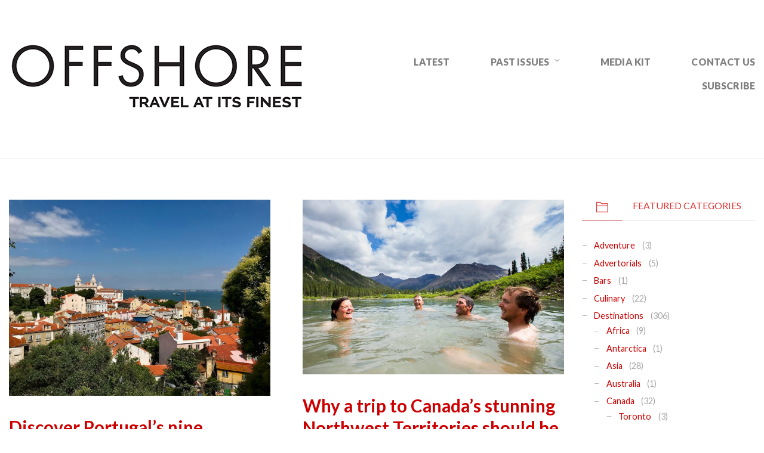

--- FILE ---
content_type: text/html; charset=UTF-8
request_url: https://offshoretravelmagazine.com/category/magazine/summer-2022/
body_size: 24168
content:
<!DOCTYPE html>
<html lang="en-CA">
<head>
<meta charset="UTF-8" />
<meta name="apple-mobile-web-app-capable" content="yes">
<meta name="viewport" content="width=device-width, initial-scale=1, maximum-scale=1, user-scalable=0">
<link rel="profile" href="https://gmpg.org/xfn/11" />
<link rel="pingback" href="https://offshoretravelmagazine.com/xmlrpc.php" />
<link rel="icon" href="https://offshoretravelmagazine.com/wp-content/uploads/2017/11/cropped-offshore-cover-32x32.jpg" sizes="32x32" />
<link rel="icon" href="https://offshoretravelmagazine.com/wp-content/uploads/2017/11/cropped-offshore-cover-192x192.jpg" sizes="192x192" />
<link rel="apple-touch-icon" href="https://offshoretravelmagazine.com/wp-content/uploads/2017/11/cropped-offshore-cover-180x180.jpg" />
<meta name="msapplication-TileImage" content="https://offshoretravelmagazine.com/wp-content/uploads/2017/11/cropped-offshore-cover-270x270.jpg" />
<meta name='robots' content='index, follow, max-image-preview:large, max-snippet:-1, max-video-preview:-1' />

	<!-- This site is optimized with the Yoast SEO plugin v26.8 - https://yoast.com/product/yoast-seo-wordpress/ -->
	<title>Summer 2022 Archives - OFFSHORE</title>
	<link rel="canonical" href="https://offshoretravelmagazine.com/category/magazine/summer-2022/" />
	<meta property="og:locale" content="en_US" />
	<meta property="og:type" content="article" />
	<meta property="og:title" content="Summer 2022 Archives - OFFSHORE" />
	<meta property="og:url" content="https://offshoretravelmagazine.com/category/magazine/summer-2022/" />
	<meta property="og:site_name" content="OFFSHORE" />
	<meta name="twitter:card" content="summary_large_image" />
	<meta name="twitter:site" content="@OffshoreTravelMag" />
	<script type="application/ld+json" class="yoast-schema-graph">{"@context":"https://schema.org","@graph":[{"@type":"CollectionPage","@id":"https://offshoretravelmagazine.com/category/magazine/summer-2022/","url":"https://offshoretravelmagazine.com/category/magazine/summer-2022/","name":"Summer 2022 Archives - OFFSHORE","isPartOf":{"@id":"https://offshoretravelmagazine.com/#website"},"primaryImageOfPage":{"@id":"https://offshoretravelmagazine.com/category/magazine/summer-2022/#primaryimage"},"image":{"@id":"https://offshoretravelmagazine.com/category/magazine/summer-2022/#primaryimage"},"thumbnailUrl":"https://offshoretravelmagazine.com/wp-content/uploads/2022/08/maria-rodideal-N9UPy_T8H-w-unsplash-1.jpg","breadcrumb":{"@id":"https://offshoretravelmagazine.com/category/magazine/summer-2022/#breadcrumb"},"inLanguage":"en-CA"},{"@type":"ImageObject","inLanguage":"en-CA","@id":"https://offshoretravelmagazine.com/category/magazine/summer-2022/#primaryimage","url":"https://offshoretravelmagazine.com/wp-content/uploads/2022/08/maria-rodideal-N9UPy_T8H-w-unsplash-1.jpg","contentUrl":"https://offshoretravelmagazine.com/wp-content/uploads/2022/08/maria-rodideal-N9UPy_T8H-w-unsplash-1.jpg","width":1200,"height":900,"caption":"White and light coloured buildings with terracotta-coloured roofs fill a coastal town. A cathedral towers amongst the buildings and a large boat is at sail in the bay. It is a nearly cloudless day with lots of light reflecting off the trees and the buildings."},{"@type":"BreadcrumbList","@id":"https://offshoretravelmagazine.com/category/magazine/summer-2022/#breadcrumb","itemListElement":[{"@type":"ListItem","position":1,"name":"Home","item":"https://offshoretravelmagazine.com/"},{"@type":"ListItem","position":2,"name":"Magazine","item":"https://offshoretravelmagazine.com/category/magazine/"},{"@type":"ListItem","position":3,"name":"Summer 2022"}]},{"@type":"WebSite","@id":"https://offshoretravelmagazine.com/#website","url":"https://offshoretravelmagazine.com/","name":"OFFSHORE","description":"TRAVEL AT ITS FINEST","publisher":{"@id":"https://offshoretravelmagazine.com/#organization"},"potentialAction":[{"@type":"SearchAction","target":{"@type":"EntryPoint","urlTemplate":"https://offshoretravelmagazine.com/?s={search_term_string}"},"query-input":{"@type":"PropertyValueSpecification","valueRequired":true,"valueName":"search_term_string"}}],"inLanguage":"en-CA"},{"@type":"Organization","@id":"https://offshoretravelmagazine.com/#organization","name":"Offshore Magazine","url":"https://offshoretravelmagazine.com/","logo":{"@type":"ImageObject","inLanguage":"en-CA","@id":"https://offshoretravelmagazine.com/#/schema/logo/image/","url":"https://offshoretravelmagazine.com/wp-content/uploads/2017/12/offshore-logo-black.jpg","contentUrl":"https://offshoretravelmagazine.com/wp-content/uploads/2017/12/offshore-logo-black.jpg","width":252,"height":56,"caption":"Offshore Magazine"},"image":{"@id":"https://offshoretravelmagazine.com/#/schema/logo/image/"},"sameAs":["https://www.facebook.com/OffshoreTravelMagazine","https://x.com/OffshoreTravelMag","https://www.instagram.com/OffshoreTravelMag/"]}]}</script>
	<!-- / Yoast SEO plugin. -->


<link rel='dns-prefetch' href='//fonts.googleapis.com' />
<link rel="alternate" type="application/rss+xml" title="OFFSHORE &raquo; Feed" href="https://offshoretravelmagazine.com/feed/" />
<link rel="alternate" type="application/rss+xml" title="OFFSHORE &raquo; Summer 2022 Category Feed" href="https://offshoretravelmagazine.com/category/magazine/summer-2022/feed/" />
<style id='wp-img-auto-sizes-contain-inline-css' type='text/css'>
img:is([sizes=auto i],[sizes^="auto," i]){contain-intrinsic-size:3000px 1500px}
/*# sourceURL=wp-img-auto-sizes-contain-inline-css */
</style>
<link rel='stylesheet' id='hfe-widgets-style-css' href='https://offshoretravelmagazine.com/wp-content/plugins/header-footer-elementor/inc/widgets-css/frontend.css?ver=2.8.2' type='text/css' media='all' />
<style id='wp-emoji-styles-inline-css' type='text/css'>

	img.wp-smiley, img.emoji {
		display: inline !important;
		border: none !important;
		box-shadow: none !important;
		height: 1em !important;
		width: 1em !important;
		margin: 0 0.07em !important;
		vertical-align: -0.1em !important;
		background: none !important;
		padding: 0 !important;
	}
/*# sourceURL=wp-emoji-styles-inline-css */
</style>
<style id='classic-theme-styles-inline-css' type='text/css'>
/*! This file is auto-generated */
.wp-block-button__link{color:#fff;background-color:#32373c;border-radius:9999px;box-shadow:none;text-decoration:none;padding:calc(.667em + 2px) calc(1.333em + 2px);font-size:1.125em}.wp-block-file__button{background:#32373c;color:#fff;text-decoration:none}
/*# sourceURL=/wp-includes/css/classic-themes.min.css */
</style>
<style id='global-styles-inline-css' type='text/css'>
:root{--wp--preset--aspect-ratio--square: 1;--wp--preset--aspect-ratio--4-3: 4/3;--wp--preset--aspect-ratio--3-4: 3/4;--wp--preset--aspect-ratio--3-2: 3/2;--wp--preset--aspect-ratio--2-3: 2/3;--wp--preset--aspect-ratio--16-9: 16/9;--wp--preset--aspect-ratio--9-16: 9/16;--wp--preset--color--black: #000000;--wp--preset--color--cyan-bluish-gray: #abb8c3;--wp--preset--color--white: #ffffff;--wp--preset--color--pale-pink: #f78da7;--wp--preset--color--vivid-red: #cf2e2e;--wp--preset--color--luminous-vivid-orange: #ff6900;--wp--preset--color--luminous-vivid-amber: #fcb900;--wp--preset--color--light-green-cyan: #7bdcb5;--wp--preset--color--vivid-green-cyan: #00d084;--wp--preset--color--pale-cyan-blue: #8ed1fc;--wp--preset--color--vivid-cyan-blue: #0693e3;--wp--preset--color--vivid-purple: #9b51e0;--wp--preset--gradient--vivid-cyan-blue-to-vivid-purple: linear-gradient(135deg,rgb(6,147,227) 0%,rgb(155,81,224) 100%);--wp--preset--gradient--light-green-cyan-to-vivid-green-cyan: linear-gradient(135deg,rgb(122,220,180) 0%,rgb(0,208,130) 100%);--wp--preset--gradient--luminous-vivid-amber-to-luminous-vivid-orange: linear-gradient(135deg,rgb(252,185,0) 0%,rgb(255,105,0) 100%);--wp--preset--gradient--luminous-vivid-orange-to-vivid-red: linear-gradient(135deg,rgb(255,105,0) 0%,rgb(207,46,46) 100%);--wp--preset--gradient--very-light-gray-to-cyan-bluish-gray: linear-gradient(135deg,rgb(238,238,238) 0%,rgb(169,184,195) 100%);--wp--preset--gradient--cool-to-warm-spectrum: linear-gradient(135deg,rgb(74,234,220) 0%,rgb(151,120,209) 20%,rgb(207,42,186) 40%,rgb(238,44,130) 60%,rgb(251,105,98) 80%,rgb(254,248,76) 100%);--wp--preset--gradient--blush-light-purple: linear-gradient(135deg,rgb(255,206,236) 0%,rgb(152,150,240) 100%);--wp--preset--gradient--blush-bordeaux: linear-gradient(135deg,rgb(254,205,165) 0%,rgb(254,45,45) 50%,rgb(107,0,62) 100%);--wp--preset--gradient--luminous-dusk: linear-gradient(135deg,rgb(255,203,112) 0%,rgb(199,81,192) 50%,rgb(65,88,208) 100%);--wp--preset--gradient--pale-ocean: linear-gradient(135deg,rgb(255,245,203) 0%,rgb(182,227,212) 50%,rgb(51,167,181) 100%);--wp--preset--gradient--electric-grass: linear-gradient(135deg,rgb(202,248,128) 0%,rgb(113,206,126) 100%);--wp--preset--gradient--midnight: linear-gradient(135deg,rgb(2,3,129) 0%,rgb(40,116,252) 100%);--wp--preset--font-size--small: 13px;--wp--preset--font-size--medium: 20px;--wp--preset--font-size--large: 36px;--wp--preset--font-size--x-large: 42px;--wp--preset--spacing--20: 0.44rem;--wp--preset--spacing--30: 0.67rem;--wp--preset--spacing--40: 1rem;--wp--preset--spacing--50: 1.5rem;--wp--preset--spacing--60: 2.25rem;--wp--preset--spacing--70: 3.38rem;--wp--preset--spacing--80: 5.06rem;--wp--preset--shadow--natural: 6px 6px 9px rgba(0, 0, 0, 0.2);--wp--preset--shadow--deep: 12px 12px 50px rgba(0, 0, 0, 0.4);--wp--preset--shadow--sharp: 6px 6px 0px rgba(0, 0, 0, 0.2);--wp--preset--shadow--outlined: 6px 6px 0px -3px rgb(255, 255, 255), 6px 6px rgb(0, 0, 0);--wp--preset--shadow--crisp: 6px 6px 0px rgb(0, 0, 0);}:where(.is-layout-flex){gap: 0.5em;}:where(.is-layout-grid){gap: 0.5em;}body .is-layout-flex{display: flex;}.is-layout-flex{flex-wrap: wrap;align-items: center;}.is-layout-flex > :is(*, div){margin: 0;}body .is-layout-grid{display: grid;}.is-layout-grid > :is(*, div){margin: 0;}:where(.wp-block-columns.is-layout-flex){gap: 2em;}:where(.wp-block-columns.is-layout-grid){gap: 2em;}:where(.wp-block-post-template.is-layout-flex){gap: 1.25em;}:where(.wp-block-post-template.is-layout-grid){gap: 1.25em;}.has-black-color{color: var(--wp--preset--color--black) !important;}.has-cyan-bluish-gray-color{color: var(--wp--preset--color--cyan-bluish-gray) !important;}.has-white-color{color: var(--wp--preset--color--white) !important;}.has-pale-pink-color{color: var(--wp--preset--color--pale-pink) !important;}.has-vivid-red-color{color: var(--wp--preset--color--vivid-red) !important;}.has-luminous-vivid-orange-color{color: var(--wp--preset--color--luminous-vivid-orange) !important;}.has-luminous-vivid-amber-color{color: var(--wp--preset--color--luminous-vivid-amber) !important;}.has-light-green-cyan-color{color: var(--wp--preset--color--light-green-cyan) !important;}.has-vivid-green-cyan-color{color: var(--wp--preset--color--vivid-green-cyan) !important;}.has-pale-cyan-blue-color{color: var(--wp--preset--color--pale-cyan-blue) !important;}.has-vivid-cyan-blue-color{color: var(--wp--preset--color--vivid-cyan-blue) !important;}.has-vivid-purple-color{color: var(--wp--preset--color--vivid-purple) !important;}.has-black-background-color{background-color: var(--wp--preset--color--black) !important;}.has-cyan-bluish-gray-background-color{background-color: var(--wp--preset--color--cyan-bluish-gray) !important;}.has-white-background-color{background-color: var(--wp--preset--color--white) !important;}.has-pale-pink-background-color{background-color: var(--wp--preset--color--pale-pink) !important;}.has-vivid-red-background-color{background-color: var(--wp--preset--color--vivid-red) !important;}.has-luminous-vivid-orange-background-color{background-color: var(--wp--preset--color--luminous-vivid-orange) !important;}.has-luminous-vivid-amber-background-color{background-color: var(--wp--preset--color--luminous-vivid-amber) !important;}.has-light-green-cyan-background-color{background-color: var(--wp--preset--color--light-green-cyan) !important;}.has-vivid-green-cyan-background-color{background-color: var(--wp--preset--color--vivid-green-cyan) !important;}.has-pale-cyan-blue-background-color{background-color: var(--wp--preset--color--pale-cyan-blue) !important;}.has-vivid-cyan-blue-background-color{background-color: var(--wp--preset--color--vivid-cyan-blue) !important;}.has-vivid-purple-background-color{background-color: var(--wp--preset--color--vivid-purple) !important;}.has-black-border-color{border-color: var(--wp--preset--color--black) !important;}.has-cyan-bluish-gray-border-color{border-color: var(--wp--preset--color--cyan-bluish-gray) !important;}.has-white-border-color{border-color: var(--wp--preset--color--white) !important;}.has-pale-pink-border-color{border-color: var(--wp--preset--color--pale-pink) !important;}.has-vivid-red-border-color{border-color: var(--wp--preset--color--vivid-red) !important;}.has-luminous-vivid-orange-border-color{border-color: var(--wp--preset--color--luminous-vivid-orange) !important;}.has-luminous-vivid-amber-border-color{border-color: var(--wp--preset--color--luminous-vivid-amber) !important;}.has-light-green-cyan-border-color{border-color: var(--wp--preset--color--light-green-cyan) !important;}.has-vivid-green-cyan-border-color{border-color: var(--wp--preset--color--vivid-green-cyan) !important;}.has-pale-cyan-blue-border-color{border-color: var(--wp--preset--color--pale-cyan-blue) !important;}.has-vivid-cyan-blue-border-color{border-color: var(--wp--preset--color--vivid-cyan-blue) !important;}.has-vivid-purple-border-color{border-color: var(--wp--preset--color--vivid-purple) !important;}.has-vivid-cyan-blue-to-vivid-purple-gradient-background{background: var(--wp--preset--gradient--vivid-cyan-blue-to-vivid-purple) !important;}.has-light-green-cyan-to-vivid-green-cyan-gradient-background{background: var(--wp--preset--gradient--light-green-cyan-to-vivid-green-cyan) !important;}.has-luminous-vivid-amber-to-luminous-vivid-orange-gradient-background{background: var(--wp--preset--gradient--luminous-vivid-amber-to-luminous-vivid-orange) !important;}.has-luminous-vivid-orange-to-vivid-red-gradient-background{background: var(--wp--preset--gradient--luminous-vivid-orange-to-vivid-red) !important;}.has-very-light-gray-to-cyan-bluish-gray-gradient-background{background: var(--wp--preset--gradient--very-light-gray-to-cyan-bluish-gray) !important;}.has-cool-to-warm-spectrum-gradient-background{background: var(--wp--preset--gradient--cool-to-warm-spectrum) !important;}.has-blush-light-purple-gradient-background{background: var(--wp--preset--gradient--blush-light-purple) !important;}.has-blush-bordeaux-gradient-background{background: var(--wp--preset--gradient--blush-bordeaux) !important;}.has-luminous-dusk-gradient-background{background: var(--wp--preset--gradient--luminous-dusk) !important;}.has-pale-ocean-gradient-background{background: var(--wp--preset--gradient--pale-ocean) !important;}.has-electric-grass-gradient-background{background: var(--wp--preset--gradient--electric-grass) !important;}.has-midnight-gradient-background{background: var(--wp--preset--gradient--midnight) !important;}.has-small-font-size{font-size: var(--wp--preset--font-size--small) !important;}.has-medium-font-size{font-size: var(--wp--preset--font-size--medium) !important;}.has-large-font-size{font-size: var(--wp--preset--font-size--large) !important;}.has-x-large-font-size{font-size: var(--wp--preset--font-size--x-large) !important;}
:where(.wp-block-post-template.is-layout-flex){gap: 1.25em;}:where(.wp-block-post-template.is-layout-grid){gap: 1.25em;}
:where(.wp-block-term-template.is-layout-flex){gap: 1.25em;}:where(.wp-block-term-template.is-layout-grid){gap: 1.25em;}
:where(.wp-block-columns.is-layout-flex){gap: 2em;}:where(.wp-block-columns.is-layout-grid){gap: 2em;}
:root :where(.wp-block-pullquote){font-size: 1.5em;line-height: 1.6;}
/*# sourceURL=global-styles-inline-css */
</style>
<link rel='stylesheet' id='hfe-style-css' href='https://offshoretravelmagazine.com/wp-content/plugins/header-footer-elementor/assets/css/header-footer-elementor.css?ver=2.8.2' type='text/css' media='all' />
<link rel='stylesheet' id='elementor-icons-css' href='https://offshoretravelmagazine.com/wp-content/plugins/elementor/assets/lib/eicons/css/elementor-icons.min.css?ver=5.46.0' type='text/css' media='all' />
<link rel='stylesheet' id='elementor-frontend-css' href='https://offshoretravelmagazine.com/wp-content/plugins/elementor/assets/css/frontend.min.css?ver=3.34.3' type='text/css' media='all' />
<link rel='stylesheet' id='elementor-post-1840-css' href='https://offshoretravelmagazine.com/wp-content/uploads/elementor/css/post-1840.css?ver=1769498855' type='text/css' media='all' />
<link rel='stylesheet' id='pirouette-style-css' href='https://offshoretravelmagazine.com/wp-content/themes/pirouette/style.css?ver=23430190' type='text/css' media='all' />
<style id='pirouette-style-inline-css' type='text/css'>
 body{font-family:'Lato';font-weight:normal;font-size:0.9375rem}h1,.h1{font-family:'Lato';font-weight:700;text-transform:none;font-size:1.78125rem;letter-spacing:-0.05em}@media(min-width:768px){h1,.h1{font-size:2.375rem}}h2,.h2{font-family:'Lato';font-weight:normal;text-transform:none;font-size:1.875rem;letter-spacing:-0.04em}h3,.h3{font-family:'Lato';font-weight:normal;text-transform:none;font-size:1.75rem}h4,.h4{font-family:'Lato';font-weight:normal;text-transform:none;font-size:0.875rem}h5,.h5{font-family:'Lato';font-weight:normal;text-transform:uppercase;font-size:1.125rem;letter-spacing:0.1em}h6,.h6{font-family:'Lato';font-weight:normal;text-transform:none;font-size:1rem}blockquote,blockquote p,.pullquote{font-family:'Old Standard TT';font-weight:normal;font-style:italic;text-transform:none;font-size:1.3125rem}blockquote cite{font-family:'Lato'}.ct-main-navigation{font-family:'Lato';font-weight:900;text-transform:uppercase;font-size:0.9375rem;letter-spacing:0.01em}h1 small,h2 small,h3 small{font-family:'Lato';font-size:0.9375rem}.sub-menu a,.children a{font-family:'Lato';font-weight:normal}#footer .widget-title{font-family:'Lato';font-weight:900;text-transform:uppercase}table thead th{font-family:'Lato';font-weight:normal;text-transform:uppercase}.btn,.wcs-more.wcs-btn--action{font-family:'Lato';font-weight:900;text-transform:uppercase;letter-spacing:1px}.ct-header__main-heading small,.special-title em:first-child,.wcs-timetable--carousel .wcs-class__timestamp .date-day{font-family:'Old Standard TT';font-weight:normal;font-style:italic}.ct-vc-text-separator{font-family:'Lato';font-weight:700}.wcs-timetable--week .wcs-class__title,.wcs-timetable--agenda .wcs-class__title{font-family:'Lato'}.xtd-gmap-info{font-family:'Lato';font-weight:normal;font-size:0.9375rem}
 body{background-color:rgba(255,255,255,1);color:rgba(0,0,0,1)}h1,.h1{color:rgba(0,0,0,1)}h2,.h2{color:rgba(0,0,0,1)}h3,.h3{color:rgba(0,0,0,1)}h4,.h4{color:rgba(0,0,0,1)}h5,.h5{color:rgba(0,0,0,1)}h6,.h6{color:rgba(0,0,0,1)}a{color:rgba(204,0,0,1)}a:hover{color:rgba(204,0,0,0.75)}.ct-content{border-color:rgba(0,0,0,0.15)}input[type=text],input[type=search],input[type=password],input[type=email],input[type=number],input[type=url],input[type=date],input[type=tel],select,textarea,.form-control{border:1px solid rgba(0,0,0,0.25)}input[type=text]:focus,input[type=search]:focus,input[type=password]:focus,input[type=email]:focus,input[type=number]:focus,input[type=url]:focus,input[type=date]:focus,input[type=tel]:focus,select:focus,textarea:focus,.form-control:focus{border-color:rgba(221,51,51,1)}select{background-image:url([data-uri]) !important}::-webkit-input-placeholder{color:rgba(0,0,0,0.2)}::-moz-placeholder{color:rgba(0,0,0,0.2)}:-ms-input-placeholder{color:rgba(0,0,0,0.2)}input[type=submit],input[type=button],button,.btn-primary{background-color:rgba(221,51,51,1);color:rgba(255,255,255,1);border-color:rgba(221,51,51,1)}input[type=submit]:hover,input[type=submit]:active,input[type=button]:hover,input[type=button]:active,button:hover,button:active,.btn-primary:hover,.btn-primary:active,.btn-primary:active:hover{background-color:rgb(201,31,31);border-color:rgb(201,31,31)}.btn-link{color:rgba(221,51,51,1)}.btn-link:hover{color:rgb(201,31,31)}.btn-link::after{background-color:rgba(221,51,51,1);color:rgba(255,255,255,1)}.btn-link:hover::after{background-color:rgb(201,31,31)}.btn-primary-outline{border-color:rgba(221,51,51,1);color:rgba(221,51,51,1)}.btn-outline-primary:active,.btn-outline-primary:hover,.btn-outline-primary:hover:active,.btn-outline-primary:focus,.btn-outline-primary:disabled,.btn-outline-primary:disabled:hover{border-color:rgba(221,51,51,1);background-color:rgba(221,51,51,1);color:rgba(255,255,255,1)}.color-primary{color:rgba(221,51,51,1)}.color-primary--hover{color:rgb(201,31,31)}.color-text{color:rgba(0,0,0,1)}.color-text-inverted{color:rgba(255,255,255,1)}.color-bg{color:rgba(255,255,255,1)}.color-bg-inverted{color:rgba(0,0,0,1)}.ct-header{color:rgba(0,0,0,0.5);background-color:rgba(255,255,255,1)}.ct-header__logo-nav a{color:rgba(0,0,0,0.5)}.ct-header__logo-nav a:hover{color:rgba(0,0,0,0.65)}.ct-header__logo-nav .current-menu-ancestor > a,.ct-header__logo-nav .current-menu-parent > a,.ct-header__logo-nav .current-menu-item > a,.ct-header__logo-nav .current-page-parent > a,.ct-header__logo-nav .current_page_parent > a,.ct-header__logo-nav .current_page_ancestor > a,.ct-header__logo-nav .current-page-ancestor > a,.ct-header__logo-nav .current_page_item > a{color:rgba(221,51,51,1)}.ct-header__wrapper--stuck{background-color:rgba(255,255,255,1)}.color-primary,.wpml-switcher .active,#ct-header__hero-navigator > a,.section-bullets,.special-title em:first-child,.special-title small:last-child,#ct-scroll-top{color:rgba(221,51,51,1)}.ct-layout--without-slider .ct-header__hero{color:rgba(0,0,0,0.5)}.ct-hero--without-image .ct-header__hero::after{}.ct-header__main-heading small,.ct-header__main-heading span,.ct-header__main-heading-excerpt{color:rgba(221,51,51,1)}.ct-header__main-heading-title h1{color:rgba(221,51,51,1)}.img-frame-small,.img-frame-large{background-color:rgba(255,255,255,1);border-color:rgba(255,255,255,1)}.ct-social-box .fa-boxed.fa-envelope{color:rgba(255,255,255,1)}.ct-social-box .fa-boxed.fa-envelope::after{background-color:rgba(221,51,51,1)}h4.media-heading{color:rgba(221,51,51,1)}.comment-reply-link,.btn-outline-primary{color:rgba(221,51,51,1);border-color:rgba(221,51,51,1)}.comment-reply-link:hover,.btn-outline-primary:hover,.btn-outline-primary:hover:active,.btn-outline-primary:active{background-color:rgba(221,51,51,1);color:rgba(255,255,255,1);border-color:rgba(221,51,51,1)}.media.comment{border-color:rgba(0,0,0,0.125)}.ct-posts .ct-post.format-quote .ct-post__content{background-color:rgba(221,51,51,1)}.ct-posts .ct-post.format-quote blockquote,.ct-posts .ct-post.format-quote blockquote cite,.ct-posts .ct-post.format-quote blockquote cite::before{color:rgba(255,255,255,1)}.ct-posts .ct-post.format-link{border-color:rgba(0,0,0,0.125)}.pagination .current{color:rgba(255,255,255,1)}.pagination .nav-links .current::before{background-color:rgba(221,51,51,1)}.pagination .current{color:rgba(255,255,255,1)}.pagination a{color:rgb(201,31,31)}.pagination .nav-links .prev,.pagination .nav-links .next{border-color:rgba(221,51,51,1)}.ct-sidebar .widget_archive,.ct-sidebar .widget_categories{color:rgba(0,0,0,0.35)}.ct-sidebar ul li::before{color:rgba(0,0,0,1)}.ct-sidebar .sidebar-widget .widget-title::after{border-color:rgba(0,0,0,1)}.ct-sidebar .sidebar-widget .widget-title,.ct-sidebar .sidebar-widget .widget-title a{color:rgba(221,51,51,1)}.ct-sidebar .sidebar-widget.widget_tag_cloud .tag{color:rgba(255,255,255,1)}.ct-sidebar .sidebar-widget.widget_tag_cloud .tag::before{background-color:rgba(0,0,0,1)}.ct-sidebar .sidebar-widget.widget_tag_cloud .tag.x-large::before{background-color:rgba(221,51,51,1)}#wp-calendar thead th,#wp-calendar tbody td{border-color:rgba(0,0,0,0.125)}.ct-footer{background-color:rgba(245,244,239,1);color:rgba(0,0,0,1)}.ct-footer a{color:rgba(204,0,0,1)}.ct-footer .widget-title{color:rgba(255,255,255,1)}blockquote,blockquote cite::before,q,q cite::before{color:rgba(221,51,51,1)}blockquote cite,q site{color:rgba(0,0,0,1)}table{border-color:rgba(0,0,0,0.15)}table thead th{color:rgba(221,51,51,1)}.ct-vc-recent-news-post{border-color:rgba(0,0,0,0.125)}.ct-vc-recent-news-post .ti-calendar{color:rgba(221,51,51,1)}.ct-vc-services-carousel__item-title{color:rgba(221,51,51,1)}.ct-vc-services-carousel__item{background-color:rgba(255,255,255,1)}.wcs-timetable--week .wcs-class__title,.wcs-timetable--agenda .wcs-class__title,.wcs-timetable--compact-list .wcs-class__title{color:rgba(204,0,0,1)}.wcs-timetable--carousel .wcs-class__title{color:rgba(204,0,0,1) !important}.wcs-timetable__carousel .wcs-class__title::after,.wcs-timetable__carousel .owl-prev,.wcs-timetable__carousel .owl-next{border-color:rgba(221,51,51,1);color:rgba(221,51,51,1)}.wcs-timetable--carousel .wcs-class__title small{color:rgba(0,0,0,1)}body .wcs-timetable--carousel .wcs-btn--action{background-color:rgba(221,51,51,1);color:rgba(255,255,255,1)}body .wcs-timetable--carousel .wcs-btn--action:hover{background-color:rgb(201,31,31);color:rgba(255,255,255,1)}.wcs-timetable__container .wcs-filters__filter-wrapper:hover{color:rgba(221,51,51,1) !important}.wcs-timetable--compact-list .wcs-day__wrapper{background-color:rgba(0,0,0,1);color:rgba(255,255,255,1)}.wcs-timetable__week,.wcs-timetable__week .wcs-day,.wcs-timetable__week .wcs-class,.wcs-timetable__week .wcs-day__title{border-color:rgba(0,0,0,0.125)}.wcs-timetable__week .wcs-class{background-color:rgba(255,255,255,1)}.wcs-timetable__week .wcs-day__title,.wcs-timetable__week .wcs-class__instructors::before{color:rgba(221,51,51,1) !important}.wcs-timetable__week .wcs-day__title::before{background-color:rgba(0,0,0,1)}.wcs-timetable__week .wcs-class__title::after{color:rgba(255,255,255,1);background-color:rgba(221,51,51,1)}.wcs-filters__title{color:rgba(221,51,51,1) !important}.xtd-carousel-mini,.xtd-carousel-mini .owl-image-link:hover::after{color:rgba(221,51,51,1) !important}.xtd-carousel-mini .onclick-video_link a::before{background-color:rgba(221,51,51,0.85)}.xtd-carousel-mini .onclick-video_link a::after{color:rgba(255,255,255,1)}.xtd-carousel-mini .onclick-video_link a:hover::after{background-color:rgba(221,51,51,0.98)}.wcs-modal:not(.wcs-modal--large) .wcs-modal__title,.wcs-modal:not(.wcs-modal--large) .wcs-modal__close{color:rgba(255,255,255,1)}.wcs-modal:not(.wcs-modal--large) .wcs-btn--action.wcs-btn--action{background-color:rgba(221,51,51,1);color:rgba(255,255,255,1)}.wcs-modal:not(.wcs-modal--large) .wcs-btn--action.wcs-btn--action:hover{background-color:rgb(201,31,31);color:rgba(255,255,255,1)}.wcs-timetable--agenda .wcs-timetable__agenda-data .wcs-class__duration::after{border-color:rgba(221,51,51,1)}.wcs-timetable--agenda .wcs-timetable__agenda-data .wcs-class__time,.wcs-timetable--compact-list .wcs-class__time{color:rgba(0,0,0,0.75)}.wcs-modal:not(.wcs-modal--large),div.pp_overlay.pp_overlay,.mfp-bg{background-color:rgba(221,51,51,0.97) !important}.owl-image-link::before{color:rgba(255,255,255,1)}.owl-nav .owl-prev::before,.owl-nav .owl-next::after,.owl-dots{color:rgba(221,51,51,1) !important}.xtd-ninja-modal-container{background-color:rgba(255,255,255,1)}.xtd-recent-posts__post__date::before{color:rgba(221,51,51,1)}.xtd-gmap-info{background-color:rgba(255,255,255,1);color:rgba(0,0,0,1)}.fa-boxed{background-color:rgba(221,51,51,1);color:rgba(255,255,255,1)}
 .ct-layout--fixed .container-fluid{max-width:1410px}@media(min-width:1410px){.bullets-container,#ct-header__hero-navigator{display:block}}.ct-header{padding:2.5rem 0 3.75rem}.ct-header__main-heading .container-fluid{flex-basis:1410px;-webkit-flex-basis:1410px;-moz-flex-basis:1410px}.ct-header__main-heading-title{padding-top:1.5625rem;padding-bottom:1.5625rem}
/*# sourceURL=pirouette-style-inline-css */
</style>
<link rel='stylesheet' id='pirouette-google-fonts-css' href='//fonts.googleapis.com/css?family=Lato:400,700,900%7COld+Standard+TT:400,400italic&#038;subset=latin' type='text/css' media='all' />
<link rel='stylesheet' id='hfe-elementor-icons-css' href='https://offshoretravelmagazine.com/wp-content/plugins/elementor/assets/lib/eicons/css/elementor-icons.min.css?ver=5.34.0' type='text/css' media='all' />
<link rel='stylesheet' id='hfe-icons-list-css' href='https://offshoretravelmagazine.com/wp-content/plugins/elementor/assets/css/widget-icon-list.min.css?ver=3.24.3' type='text/css' media='all' />
<link rel='stylesheet' id='hfe-social-icons-css' href='https://offshoretravelmagazine.com/wp-content/plugins/elementor/assets/css/widget-social-icons.min.css?ver=3.24.0' type='text/css' media='all' />
<link rel='stylesheet' id='hfe-social-share-icons-brands-css' href='https://offshoretravelmagazine.com/wp-content/plugins/elementor/assets/lib/font-awesome/css/brands.css?ver=5.15.3' type='text/css' media='all' />
<link rel='stylesheet' id='hfe-social-share-icons-fontawesome-css' href='https://offshoretravelmagazine.com/wp-content/plugins/elementor/assets/lib/font-awesome/css/fontawesome.css?ver=5.15.3' type='text/css' media='all' />
<link rel='stylesheet' id='hfe-nav-menu-icons-css' href='https://offshoretravelmagazine.com/wp-content/plugins/elementor/assets/lib/font-awesome/css/solid.css?ver=5.15.3' type='text/css' media='all' />
<link rel='stylesheet' id='hfe-widget-blockquote-css' href='https://offshoretravelmagazine.com/wp-content/plugins/elementor-pro/assets/css/widget-blockquote.min.css?ver=3.25.0' type='text/css' media='all' />
<link rel='stylesheet' id='hfe-mega-menu-css' href='https://offshoretravelmagazine.com/wp-content/plugins/elementor-pro/assets/css/widget-mega-menu.min.css?ver=3.26.2' type='text/css' media='all' />
<link rel='stylesheet' id='hfe-nav-menu-widget-css' href='https://offshoretravelmagazine.com/wp-content/plugins/elementor-pro/assets/css/widget-nav-menu.min.css?ver=3.26.0' type='text/css' media='all' />
<link rel='stylesheet' id='elementor-gf-local-roboto-css' href='https://offshoretravelmagazine.com/wp-content/uploads/elementor/google-fonts/css/roboto.css?ver=1742259396' type='text/css' media='all' />
<link rel='stylesheet' id='elementor-gf-local-robotoslab-css' href='https://offshoretravelmagazine.com/wp-content/uploads/elementor/google-fonts/css/robotoslab.css?ver=1742259407' type='text/css' media='all' />
<script type="text/javascript" src="https://offshoretravelmagazine.com/wp-includes/js/jquery/jquery.min.js?ver=3.7.1" id="jquery-core-js"></script>
<script type="text/javascript" src="https://offshoretravelmagazine.com/wp-includes/js/jquery/jquery-migrate.min.js?ver=3.4.1" id="jquery-migrate-js"></script>
<script type="text/javascript" id="jquery-js-after">
/* <![CDATA[ */
!function($){"use strict";$(document).ready(function(){$(this).scrollTop()>100&&$(".hfe-scroll-to-top-wrap").removeClass("hfe-scroll-to-top-hide"),$(window).scroll(function(){$(this).scrollTop()<100?$(".hfe-scroll-to-top-wrap").fadeOut(300):$(".hfe-scroll-to-top-wrap").fadeIn(300)}),$(".hfe-scroll-to-top-wrap").on("click",function(){$("html, body").animate({scrollTop:0},300);return!1})})}(jQuery);
!function($){'use strict';$(document).ready(function(){var bar=$('.hfe-reading-progress-bar');if(!bar.length)return;$(window).on('scroll',function(){var s=$(window).scrollTop(),d=$(document).height()-$(window).height(),p=d? s/d*100:0;bar.css('width',p+'%')});});}(jQuery);
//# sourceURL=jquery-js-after
/* ]]> */
</script>
<link rel="https://api.w.org/" href="https://offshoretravelmagazine.com/wp-json/" /><link rel="alternate" title="JSON" type="application/json" href="https://offshoretravelmagazine.com/wp-json/wp/v2/categories/460" /><link rel="EditURI" type="application/rsd+xml" title="RSD" href="https://offshoretravelmagazine.com/xmlrpc.php?rsd" />
<meta name="generator" content="WordPress 6.9" />
<meta name="generator" content="Elementor 3.34.3; features: additional_custom_breakpoints; settings: css_print_method-external, google_font-enabled, font_display-auto">
			<style>
				.e-con.e-parent:nth-of-type(n+4):not(.e-lazyloaded):not(.e-no-lazyload),
				.e-con.e-parent:nth-of-type(n+4):not(.e-lazyloaded):not(.e-no-lazyload) * {
					background-image: none !important;
				}
				@media screen and (max-height: 1024px) {
					.e-con.e-parent:nth-of-type(n+3):not(.e-lazyloaded):not(.e-no-lazyload),
					.e-con.e-parent:nth-of-type(n+3):not(.e-lazyloaded):not(.e-no-lazyload) * {
						background-image: none !important;
					}
				}
				@media screen and (max-height: 640px) {
					.e-con.e-parent:nth-of-type(n+2):not(.e-lazyloaded):not(.e-no-lazyload),
					.e-con.e-parent:nth-of-type(n+2):not(.e-lazyloaded):not(.e-no-lazyload) * {
						background-image: none !important;
					}
				}
			</style>
			<link rel="icon" href="https://offshoretravelmagazine.com/wp-content/uploads/2017/11/cropped-offshore-cover-32x32.jpg" sizes="32x32" />
<link rel="icon" href="https://offshoretravelmagazine.com/wp-content/uploads/2017/11/cropped-offshore-cover-192x192.jpg" sizes="192x192" />
<link rel="apple-touch-icon" href="https://offshoretravelmagazine.com/wp-content/uploads/2017/11/cropped-offshore-cover-180x180.jpg" />
<meta name="msapplication-TileImage" content="https://offshoretravelmagazine.com/wp-content/uploads/2017/11/cropped-offshore-cover-270x270.jpg" />
		<style type="text/css" id="wp-custom-css">
			/*
You can add your own CSS here.

Click the help icon above to learn more.
*/

.title_container

.breadcrumb {

display: none;

}

.title_container {
display: none;
}		</style>
		</head>

<body class="archive category category-summer-2022 category-460 wp-theme-pirouette ehf-template-pirouette ehf-stylesheet-pirouette ct-layout--full ct-layout--fixed ct-layout--without-slider ct-hero--without-image ct-menu--align-right ct-hero--center ct-hero--middle ct-hero--text-center ct-blog--with-sidebar ct-content-without-vc elementor-default elementor-kit-1840" itemscope itemtype="http://schema.org/WebPage">
	<div class="ct-site">
		<header class="ct-header" itemscope itemtype="http://schema.org/WPHeader">
  <div class="ct-header__wrapper">
    <div class="container-fluid">
      <div class="ct-header__toolbar">
  </div>
      <div class="ct-header__logo-nav">
  <a href="https://offshoretravelmagazine.com/" rel="home" id="ct-logo">
      <img id="ct-logo-image" src="https://offshoretravelmagazine.com/wp-content/uploads/2019/07/Offshore-logo-black.jpg" alt='OFFSHORE'>
  </a>
  <label id="ct-main-nav__toggle-navigation" for="ct-main-nav__toggle-navigation-main">Explore <i class="ti-align-justify"></i></label>
<div id='ct-main-nav'>
	<input type="checkbox" hidden id="ct-main-nav__toggle-navigation-main">
	<nav id="ct-main-nav__wrapper" itemscope itemtype="http://schema.org/SiteNavigationElement">
		<ul id="menu-explore" class="ct-main-navigation"><li id="menu-item-968" class="menu-item menu-item-type-post_type menu-item-object-page menu-item-968"><a href="https://offshoretravelmagazine.com/featured-stories/">Latest</a></li>
<li id="menu-item-13137" class="menu-item menu-item-type-custom menu-item-object-custom menu-item-home menu-item-has-children menu-item-13137"><a href="https://offshoretravelmagazine.com">Past Issues</a>
<ul class="sub-menu">
	<li id="menu-item-12460" class="menu-item menu-item-type-post_type menu-item-object-page menu-item-12460"><a href="https://offshoretravelmagazine.com/offshore-magazine-archive/">OFFSHORE Magazine</a></li>
	<li id="menu-item-13237" class="menu-item menu-item-type-post_type menu-item-object-page menu-item-13237"><a href="https://offshoretravelmagazine.com/offshore-newsletter-2025/">OFFSHORE Newsletter</a></li>
</ul>
</li>
<li id="menu-item-12994" class="menu-item menu-item-type-post_type menu-item-object-page menu-item-12994"><a href="https://offshoretravelmagazine.com/media-kit/">Media Kit</a></li>
<li id="menu-item-12470" class="menu-item menu-item-type-post_type menu-item-object-page menu-item-12470"><a href="https://offshoretravelmagazine.com/contact/">Contact Us</a></li>
<li id="menu-item-8992" class="menu-item menu-item-type-post_type menu-item-object-page menu-item-8992"><a href="https://offshoretravelmagazine.com/sign-up/">Subscribe</a></li>
</ul>	</nav>
</div>
</div>
    </div>
  </div>
</header>
			  <div class="ct-content">
  <div class="container-fluid">

  <div class="row">
        <div class="col-md-8 col-lg-9">  
      
        <div class="ct-posts">

          
          <article id="post-5556" class="ct-post entry post-5556 post type-post status-publish format-standard has-post-thumbnail hentry category-destinations category-europe category-summer-2022 tag-azores tag-portugal">
	<header>
			<a href="https://offshoretravelmagazine.com/discover-the-nine-islands-of-the-azores/" class="ct-post__featured-link">	<img fetchpriority="high" width="660" height="495" src="https://offshoretravelmagazine.com/wp-content/uploads/2022/08/maria-rodideal-N9UPy_T8H-w-unsplash-1-1024x768.jpg" class="featured-image img-responsive wp-post-image" alt="White and light coloured buildings with terracotta-coloured roofs fill a coastal town. A cathedral towers amongst the buildings and a large boat is at sail in the bay. It is a nearly cloudless day with lots of light reflecting off the trees and the buildings." decoding="async" srcset="https://offshoretravelmagazine.com/wp-content/uploads/2022/08/maria-rodideal-N9UPy_T8H-w-unsplash-1-1024x768.jpg 1024w, https://offshoretravelmagazine.com/wp-content/uploads/2022/08/maria-rodideal-N9UPy_T8H-w-unsplash-1-300x225.jpg 300w, https://offshoretravelmagazine.com/wp-content/uploads/2022/08/maria-rodideal-N9UPy_T8H-w-unsplash-1-768x576.jpg 768w, https://offshoretravelmagazine.com/wp-content/uploads/2022/08/maria-rodideal-N9UPy_T8H-w-unsplash-1.jpg 1200w" sizes="(max-width: 660px) 100vw, 660px" />	</a>		<h2 class="ct-post__title h3"><a href="https://offshoretravelmagazine.com/discover-the-nine-islands-of-the-azores/" title="Discover Portugal&#8217;s nine charming islands of the Azores">Discover Portugal&#8217;s nine charming islands of the Azores</a></h2>		<div class="ct-post__entry-meta">
	<span><i class="ti-calendar color-primary"></i> <em><a href="https://offshoretravelmagazine.com/discover-the-nine-islands-of-the-azores/">August 5, 2022</a></em></span></div>
	</header>

	
				<div data-elementor-type="wp-post" data-elementor-id="5556" class="elementor elementor-5556" data-elementor-post-type="post">
						<section class="elementor-section elementor-top-section elementor-element elementor-element-4b54c2d elementor-section-boxed elementor-section-height-default elementor-section-height-default" data-id="4b54c2d" data-element_type="section">
						<div class="elementor-container elementor-column-gap-default">
					<div class="elementor-column elementor-col-100 elementor-top-column elementor-element elementor-element-0333e76" data-id="0333e76" data-element_type="column">
			<div class="elementor-widget-wrap elementor-element-populated">
						<div class="elementor-element elementor-element-46c21d1 elementor-widget elementor-widget-text-editor" data-id="46c21d1" data-element_type="widget" data-widget_type="text-editor.default">
				<div class="elementor-widget-container">
									<p><span style="font-weight: 400;">Part of Portugal, but roughly 1,400 kilometres west from the capital city of Lisbon, the Azores are one of two archipelagos (the other is Madeira) that are composed of nine volcanic islands, strewn throughout the North Atlantic Ocean. Flores and Corvo can be found in the west; Graciosa, Terceira, Sao Jorge, Pico and Faial are located in the centre; and Sao Miguel and Santa Maria lie to the east.</span></p><p><span style="font-weight: 400;">Unlike mainland Portugal, the Azores are characterized by a cooler climate, where in the summer months, the average high is 24 degrees. But those slightly milder temperatures, combined with limitless dramatic landscapes, breathtaking beaches, and delicious dishes to explore, make the Azores one of the best parts of Portugal to visit year round.</span></p><p><img decoding="async" class="aligncenter size-large wp-image-5576" src="https://offshoretravelmagazine.com/wp-content/uploads/2022/08/yves-alarie-kgL3KMjRNnY-unsplash-1024x767.jpg" alt="" width="660" height="494" srcset="https://offshoretravelmagazine.com/wp-content/uploads/2022/08/yves-alarie-kgL3KMjRNnY-unsplash-1024x767.jpg 1024w, https://offshoretravelmagazine.com/wp-content/uploads/2022/08/yves-alarie-kgL3KMjRNnY-unsplash-300x225.jpg 300w, https://offshoretravelmagazine.com/wp-content/uploads/2022/08/yves-alarie-kgL3KMjRNnY-unsplash-768x575.jpg 768w, https://offshoretravelmagazine.com/wp-content/uploads/2022/08/yves-alarie-kgL3KMjRNnY-unsplash.jpg 1200w" sizes="(max-width: 660px) 100vw, 660px" /></p><h3><b>Getting there</b></h3><p><span style="font-weight: 400;">SATA Azores Airlines connects Canadians to the natural beauty of the Portuguese island of São Miguel with five-times weekly non-stop service from Toronto to Ponta Delgada. Ponta Delgada, on Sao Miguel Island, is the capital and biggest island in the Azores archipelago.</span></p><p><span style="font-weight: 400;">The summer schedule includes twice weekly service from Toronto to Teceira Island. Azores Airlines is the only carrier that will connect Montreal to Terceira with once-weekly non-stop service from June 15 to Sept 14, 2022. Terceira, located in the central group of the archipelago, is home to the Azores&#8217; oldest city, Angra do Heroismo, a UNESCO World Heritage Site that’s steeped in history.</span></p><p><img decoding="async" class="aligncenter size-large wp-image-5577" src="https://offshoretravelmagazine.com/wp-content/uploads/2022/08/maria-rodideal-N9UPy_T8H-w-unsplash-1024x768.jpg" alt="" width="660" height="495" srcset="https://offshoretravelmagazine.com/wp-content/uploads/2022/08/maria-rodideal-N9UPy_T8H-w-unsplash-1024x768.jpg 1024w, https://offshoretravelmagazine.com/wp-content/uploads/2022/08/maria-rodideal-N9UPy_T8H-w-unsplash-300x225.jpg 300w, https://offshoretravelmagazine.com/wp-content/uploads/2022/08/maria-rodideal-N9UPy_T8H-w-unsplash-768x576.jpg 768w, https://offshoretravelmagazine.com/wp-content/uploads/2022/08/maria-rodideal-N9UPy_T8H-w-unsplash.jpg 1200w" sizes="(max-width: 660px) 100vw, 660px" /></p><p><span style="font-weight: 400;">Connections across North America are available with codeshare partner WestJet Airlines and interline partner Porter Airlines.  Convenient connections are available to other Azorean islands, Madeira and mainland Europe; Lisbon, Porto, Paris, Frankfurt, Dusseldorf, Barcelona, and Cape Verde. Those travelling between North America and Europe can book a stopover in the Azores for up to seven days at no additional charge. The stopover can be booked on the island of São Miguel, the largest of the nine islands, or Terceira. </span></p><p><img loading="lazy" decoding="async" class="aligncenter size-large wp-image-5578" src="https://offshoretravelmagazine.com/wp-content/uploads/2022/08/maria-das-dores-Jb4Yly0Sb40-unsplash-1024x684.jpg" alt="" width="660" height="441" srcset="https://offshoretravelmagazine.com/wp-content/uploads/2022/08/maria-das-dores-Jb4Yly0Sb40-unsplash-1024x684.jpg 1024w, https://offshoretravelmagazine.com/wp-content/uploads/2022/08/maria-das-dores-Jb4Yly0Sb40-unsplash-300x200.jpg 300w, https://offshoretravelmagazine.com/wp-content/uploads/2022/08/maria-das-dores-Jb4Yly0Sb40-unsplash-768x513.jpg 768w, https://offshoretravelmagazine.com/wp-content/uploads/2022/08/maria-das-dores-Jb4Yly0Sb40-unsplash.jpg 1200w" sizes="(max-width: 660px) 100vw, 660px" /></p><p><span style="font-weight: 400;">For the most current information on restrictions and mandatory procedures for entry into the autonomous region of the Azores visit </span><a href="https://www.azoresairlines.pt/en/mandatory-procedures-for-entry-to-destinations"><span style="font-weight: 400;">https://www.azoresairlines.pt/en/mandatory-procedures-for-entry-to-destinations</span></a></p><p> </p>								</div>
				</div>
					</div>
		</div>
					</div>
		</section>
				</div>
		
	
</article>

          
          <article id="post-5512" class="ct-post entry post-5512 post type-post status-publish format-standard has-post-thumbnail hentry category-canada category-destinations category-long-reads category-magazine category-summer-2022 tag-northwest-territories">
	<header>
			<a href="https://offshoretravelmagazine.com/why-a-trip-to-canadas-stunning-northwest-territories-should-be-on-your-summer-bucket-list/" class="ct-post__featured-link">	<img width="660" height="440" src="https://offshoretravelmagazine.com/wp-content/uploads/2022/07/ColinFieldT7181-1024x682.jpg" class="featured-image img-responsive wp-post-image" alt="Four people swim in a lake with pine forests and mountains in the background. The four people are all smiling and laughing." decoding="async" srcset="https://offshoretravelmagazine.com/wp-content/uploads/2022/07/ColinFieldT7181-1024x682.jpg 1024w, https://offshoretravelmagazine.com/wp-content/uploads/2022/07/ColinFieldT7181-300x200.jpg 300w, https://offshoretravelmagazine.com/wp-content/uploads/2022/07/ColinFieldT7181-768x512.jpg 768w, https://offshoretravelmagazine.com/wp-content/uploads/2022/07/ColinFieldT7181.jpg 1280w" sizes="(max-width: 660px) 100vw, 660px" />	</a>		<h2 class="ct-post__title h3"><a href="https://offshoretravelmagazine.com/why-a-trip-to-canadas-stunning-northwest-territories-should-be-on-your-summer-bucket-list/" title="Why a trip to Canada&#8217;s stunning Northwest Territories should be on your summer bucket list">Why a trip to Canada&#8217;s stunning Northwest Territories should be on your summer bucket list</a></h2>		<div class="ct-post__entry-meta">
	<span><i class="ti-calendar color-primary"></i> <em><a href="https://offshoretravelmagazine.com/why-a-trip-to-canadas-stunning-northwest-territories-should-be-on-your-summer-bucket-list/">July 29, 2022</a></em></span></div>
	</header>

	
				<div data-elementor-type="wp-post" data-elementor-id="5512" class="elementor elementor-5512" data-elementor-post-type="post">
						<section class="elementor-section elementor-top-section elementor-element elementor-element-1d87ae3 elementor-section-boxed elementor-section-height-default elementor-section-height-default" data-id="1d87ae3" data-element_type="section">
						<div class="elementor-container elementor-column-gap-default">
					<div class="elementor-column elementor-col-100 elementor-top-column elementor-element elementor-element-2ab88b3" data-id="2ab88b3" data-element_type="column">
			<div class="elementor-widget-wrap elementor-element-populated">
						<div class="elementor-element elementor-element-1f9c61e elementor-widget elementor-widget-text-editor" data-id="1f9c61e" data-element_type="widget" data-widget_type="text-editor.default">
				<div class="elementor-widget-container">
									<p><span style="font-weight: 400;">Affectionately known as the Land of the Midnight Sun, the summer months present one of the best months to visit the Northwest Territories. </span></p><p><span style="font-weight: 400;">From June to August, the NWT sees clear blue skies, flanked by a shimmering sun that never truly sets. Divided by the Arctic Circle, on June 21, which marks the Summer Solstice, the sun never sinks below the horizon, meaning that until mid-July, the Northwest Territories sees a delirious amount of sunshine at all hours of the day. </span><span style="font-weight: 400;">Depending on how far north travellers trek into the Arctic Circle, the constant sunshine can last for up to six months.</span></p><p><span style="font-weight: 400;">While darkness truly never comes to Canada’s far north from April to July, by August, the Aurora Borealis resumes visibility and paints the northern skies in brilliant shades of electric green, deep purple, and inky indigo. </span></p><p><span style="font-weight: 400;">The Northwest Territories are divided into six definite regions, each one distinctly beautiful from the next. </span></p><h3>SOUTH SLAVE</h3><p><span style="font-weight: 400;">South Slave, located south of Great Slave Lake, is the jumping point into the Territory, with direct access from the Alberta border. South Slave is home to Canada’s largest national park, Wood Buffalo, which spans 44,741 sq. km and is open for camping from now until Sept. 30. </span></p>								</div>
				</div>
					</div>
		</div>
					</div>
		</section>
				<section class="elementor-section elementor-top-section elementor-element elementor-element-860fea5 elementor-section-boxed elementor-section-height-default elementor-section-height-default" data-id="860fea5" data-element_type="section">
						<div class="elementor-container elementor-column-gap-default">
					<div class="elementor-column elementor-col-100 elementor-top-column elementor-element elementor-element-74cdcfe" data-id="74cdcfe" data-element_type="column">
			<div class="elementor-widget-wrap elementor-element-populated">
						<div class="elementor-element elementor-element-636e82b elementor-widget elementor-widget-image" data-id="636e82b" data-element_type="widget" data-widget_type="image.default">
				<div class="elementor-widget-container">
												<figure class="wp-caption">
										<img loading="lazy" decoding="async" width="1024" height="683" src="https://offshoretravelmagazine.com/wp-content/uploads/2022/07/Angela-Gzowski.jpg" class="attachment-full size-full wp-image-6515" alt="" srcset="https://offshoretravelmagazine.com/wp-content/uploads/2022/07/Angela-Gzowski.jpg 1024w, https://offshoretravelmagazine.com/wp-content/uploads/2022/07/Angela-Gzowski-300x200.jpg 300w, https://offshoretravelmagazine.com/wp-content/uploads/2022/07/Angela-Gzowski-768x512.jpg 768w" sizes="(max-width: 1024px) 100vw, 1024px" />											<figcaption class="widget-image-caption wp-caption-text">Photo credit: Angela Gzowski</figcaption>
										</figure>
									</div>
				</div>
					</div>
		</div>
					</div>
		</section>
				<section class="elementor-section elementor-top-section elementor-element elementor-element-d4e3117 elementor-section-boxed elementor-section-height-default elementor-section-height-default" data-id="d4e3117" data-element_type="section">
						<div class="elementor-container elementor-column-gap-default">
					<div class="elementor-column elementor-col-100 elementor-top-column elementor-element elementor-element-a43874a" data-id="a43874a" data-element_type="column">
			<div class="elementor-widget-wrap elementor-element-populated">
						<div class="elementor-element elementor-element-4e1902a elementor-widget elementor-widget-text-editor" data-id="4e1902a" data-element_type="widget" data-widget_type="text-editor.default">
				<div class="elementor-widget-container">
									<h3>NORTH SLAVE</h3><p><span style="font-weight: 400;">To the north of Great Slave Lake lies North Slave, an area that’s home to the oldest rock formation in the world, the four billion-year-old Acasta Gneiss. North Slave is also home to the NWT’s largest Indigenous population, the Tłı̨chǫ (sometimes spelled Tlicho) people. </span></p>								</div>
				</div>
					</div>
		</div>
					</div>
		</section>
				<section class="elementor-section elementor-top-section elementor-element elementor-element-e07c7fb elementor-section-boxed elementor-section-height-default elementor-section-height-default" data-id="e07c7fb" data-element_type="section">
						<div class="elementor-container elementor-column-gap-default">
					<div class="elementor-column elementor-col-100 elementor-top-column elementor-element elementor-element-5383359" data-id="5383359" data-element_type="column">
			<div class="elementor-widget-wrap elementor-element-populated">
						<div class="elementor-element elementor-element-70d3af6 elementor-widget elementor-widget-image" data-id="70d3af6" data-element_type="widget" data-widget_type="image.default">
				<div class="elementor-widget-container">
												<figure class="wp-caption">
										<img loading="lazy" decoding="async" width="1024" height="682" src="https://offshoretravelmagazine.com/wp-content/uploads/2022/07/Angela-Gzowski_0039.jpg" class="attachment-full size-full wp-image-6519" alt="" srcset="https://offshoretravelmagazine.com/wp-content/uploads/2022/07/Angela-Gzowski_0039.jpg 1024w, https://offshoretravelmagazine.com/wp-content/uploads/2022/07/Angela-Gzowski_0039-300x200.jpg 300w, https://offshoretravelmagazine.com/wp-content/uploads/2022/07/Angela-Gzowski_0039-768x512.jpg 768w" sizes="(max-width: 1024px) 100vw, 1024px" />											<figcaption class="widget-image-caption wp-caption-text">Photo credit: Angela Gzowski</figcaption>
										</figure>
									</div>
				</div>
					</div>
		</div>
					</div>
		</section>
				<section class="elementor-section elementor-top-section elementor-element elementor-element-c4c3b7b elementor-section-boxed elementor-section-height-default elementor-section-height-default" data-id="c4c3b7b" data-element_type="section">
						<div class="elementor-container elementor-column-gap-default">
					<div class="elementor-column elementor-col-100 elementor-top-column elementor-element elementor-element-02b95e8" data-id="02b95e8" data-element_type="column">
			<div class="elementor-widget-wrap elementor-element-populated">
						<div class="elementor-element elementor-element-3b149e3 elementor-widget elementor-widget-text-editor" data-id="3b149e3" data-element_type="widget" data-widget_type="text-editor.default">
				<div class="elementor-widget-container">
									<h3>DECHO</h3><p><span style="font-weight: 400;">Adventure travellers shouldn’t skip out on a visit to Dehcho, where breathtaking mountain backdrops and winding rivers abound. Dehcho is also home to the Nahanni National Park Reserve, which was designated as a protected UNESCO World Heritage Site due to its incomparable geological land formations, which include deep canyons, thunderous waterfalls, and ancestral Dehcho First Nations sites. </span></p>								</div>
				</div>
					</div>
		</div>
					</div>
		</section>
				<section class="elementor-section elementor-top-section elementor-element elementor-element-31077e3 elementor-section-boxed elementor-section-height-default elementor-section-height-default" data-id="31077e3" data-element_type="section">
						<div class="elementor-container elementor-column-gap-default">
					<div class="elementor-column elementor-col-100 elementor-top-column elementor-element elementor-element-a4975b0" data-id="a4975b0" data-element_type="column">
			<div class="elementor-widget-wrap elementor-element-populated">
						<div class="elementor-element elementor-element-e736c79 elementor-widget elementor-widget-image" data-id="e736c79" data-element_type="widget" data-widget_type="image.default">
				<div class="elementor-widget-container">
												<figure class="wp-caption">
										<img loading="lazy" decoding="async" width="1024" height="682" src="https://offshoretravelmagazine.com/wp-content/uploads/2022/07/DestinationCanada.jpg" class="attachment-full size-full wp-image-6520" alt="" srcset="https://offshoretravelmagazine.com/wp-content/uploads/2022/07/DestinationCanada.jpg 1024w, https://offshoretravelmagazine.com/wp-content/uploads/2022/07/DestinationCanada-300x200.jpg 300w, https://offshoretravelmagazine.com/wp-content/uploads/2022/07/DestinationCanada-768x512.jpg 768w" sizes="(max-width: 1024px) 100vw, 1024px" />											<figcaption class="widget-image-caption wp-caption-text">Photo Credit: Destination Canada</figcaption>
										</figure>
									</div>
				</div>
					</div>
		</div>
					</div>
		</section>
				<section class="elementor-section elementor-top-section elementor-element elementor-element-3084bf1 elementor-section-boxed elementor-section-height-default elementor-section-height-default" data-id="3084bf1" data-element_type="section">
						<div class="elementor-container elementor-column-gap-default">
					<div class="elementor-column elementor-col-100 elementor-top-column elementor-element elementor-element-0e32d74" data-id="0e32d74" data-element_type="column">
			<div class="elementor-widget-wrap elementor-element-populated">
						<div class="elementor-element elementor-element-1371777 elementor-widget elementor-widget-text-editor" data-id="1371777" data-element_type="widget" data-widget_type="text-editor.default">
				<div class="elementor-widget-container">
									<h3>SAHTU</h3><p><span style="font-weight: 400;">Sahtu, which borders the Yukon Territory on its western side and Inuvik to the north, is a backcountry camping lover’s dream, and is considered one of the most remote places in NWT, meaning travellers are very likely to come across an abundance of regional flora and fauna, like wood buffalo, moose and grizzly bears. </span></p>								</div>
				</div>
					</div>
		</div>
					</div>
		</section>
				<section class="elementor-section elementor-top-section elementor-element elementor-element-b360dc3 elementor-section-boxed elementor-section-height-default elementor-section-height-default" data-id="b360dc3" data-element_type="section">
						<div class="elementor-container elementor-column-gap-default">
					<div class="elementor-column elementor-col-100 elementor-top-column elementor-element elementor-element-dd86c2b" data-id="dd86c2b" data-element_type="column">
			<div class="elementor-widget-wrap elementor-element-populated">
						<div class="elementor-element elementor-element-6c85147 elementor-widget elementor-widget-image" data-id="6c85147" data-element_type="widget" data-widget_type="image.default">
				<div class="elementor-widget-container">
												<figure class="wp-caption">
										<img loading="lazy" decoding="async" width="1024" height="682" src="https://offshoretravelmagazine.com/wp-content/uploads/2022/07/ColinF.jpg" class="attachment-full size-full wp-image-6521" alt="" srcset="https://offshoretravelmagazine.com/wp-content/uploads/2022/07/ColinF.jpg 1024w, https://offshoretravelmagazine.com/wp-content/uploads/2022/07/ColinF-300x200.jpg 300w, https://offshoretravelmagazine.com/wp-content/uploads/2022/07/ColinF-768x512.jpg 768w" sizes="(max-width: 1024px) 100vw, 1024px" />											<figcaption class="widget-image-caption wp-caption-text">Photo credit: Colin Field</figcaption>
										</figure>
									</div>
				</div>
					</div>
		</div>
					</div>
		</section>
				<section class="elementor-section elementor-top-section elementor-element elementor-element-9a95fff elementor-section-boxed elementor-section-height-default elementor-section-height-default" data-id="9a95fff" data-element_type="section">
						<div class="elementor-container elementor-column-gap-default">
					<div class="elementor-column elementor-col-100 elementor-top-column elementor-element elementor-element-2a756e2" data-id="2a756e2" data-element_type="column">
			<div class="elementor-widget-wrap elementor-element-populated">
						<div class="elementor-element elementor-element-d2fee03 elementor-widget elementor-widget-text-editor" data-id="d2fee03" data-element_type="widget" data-widget_type="text-editor.default">
				<div class="elementor-widget-container">
									<h3>WESTERN ARCTIC</h3><p><span style="font-weight: 400;">The Western Arctic, a land of polar bears and sprawling tundra, is flanked by the Mackenzie River, and is where travellers can find a direct link to parts of the famed Northwest Passage. </span></p>								</div>
				</div>
					</div>
		</div>
					</div>
		</section>
				<section class="elementor-section elementor-top-section elementor-element elementor-element-876702e elementor-section-boxed elementor-section-height-default elementor-section-height-default" data-id="876702e" data-element_type="section">
						<div class="elementor-container elementor-column-gap-default">
					<div class="elementor-column elementor-col-100 elementor-top-column elementor-element elementor-element-c7548cc" data-id="c7548cc" data-element_type="column">
			<div class="elementor-widget-wrap elementor-element-populated">
						<div class="elementor-element elementor-element-48235c1 elementor-widget elementor-widget-image" data-id="48235c1" data-element_type="widget" data-widget_type="image.default">
				<div class="elementor-widget-container">
												<figure class="wp-caption">
										<img loading="lazy" decoding="async" width="1024" height="682" src="https://offshoretravelmagazine.com/wp-content/uploads/2022/07/Dempster_Highway_2014.jpg" class="attachment-full size-full wp-image-6522" alt="" srcset="https://offshoretravelmagazine.com/wp-content/uploads/2022/07/Dempster_Highway_2014.jpg 1024w, https://offshoretravelmagazine.com/wp-content/uploads/2022/07/Dempster_Highway_2014-300x200.jpg 300w, https://offshoretravelmagazine.com/wp-content/uploads/2022/07/Dempster_Highway_2014-768x512.jpg 768w" sizes="(max-width: 1024px) 100vw, 1024px" />											<figcaption class="widget-image-caption wp-caption-text">Photo Credit: Gerold Sigl/NWT Tourism</figcaption>
										</figure>
									</div>
				</div>
					</div>
		</div>
					</div>
		</section>
				<section class="elementor-section elementor-top-section elementor-element elementor-element-e59383b elementor-section-boxed elementor-section-height-default elementor-section-height-default" data-id="e59383b" data-element_type="section">
						<div class="elementor-container elementor-column-gap-default">
					<div class="elementor-column elementor-col-100 elementor-top-column elementor-element elementor-element-838696a" data-id="838696a" data-element_type="column">
			<div class="elementor-widget-wrap elementor-element-populated">
						<div class="elementor-element elementor-element-09edc34 elementor-widget elementor-widget-text-editor" data-id="09edc34" data-element_type="widget" data-widget_type="text-editor.default">
				<div class="elementor-widget-container">
									<h3>YELLOWKNIFE</h3><p><span style="font-weight: 400;">Finally, Yellowknife, NWT’s capital, provides endless fun year round, and is a “little big city” that’s buzzing with community and culture.</span></p><p><span style="font-weight: 400;">From paddling, rafting, cruising or fishing the dozens of lakes and rivers, to embarking on a road trip down one of many scenic highways, to camping out under the Northern Lights, playing a round of golf, or embarking on an Indigenous-led tour, there’s no shortage of things to see and do this summer in the Northwest Territories.</span></p>								</div>
				</div>
					</div>
		</div>
					</div>
		</section>
				<section class="elementor-section elementor-top-section elementor-element elementor-element-ea0d1e8 elementor-section-boxed elementor-section-height-default elementor-section-height-default" data-id="ea0d1e8" data-element_type="section">
						<div class="elementor-container elementor-column-gap-default">
					<div class="elementor-column elementor-col-100 elementor-top-column elementor-element elementor-element-4f5b860" data-id="4f5b860" data-element_type="column">
			<div class="elementor-widget-wrap elementor-element-populated">
						<div class="elementor-element elementor-element-960d2a5 elementor-widget elementor-widget-image" data-id="960d2a5" data-element_type="widget" data-widget_type="image.default">
				<div class="elementor-widget-container">
															<img loading="lazy" decoding="async" width="1024" height="671" src="https://offshoretravelmagazine.com/wp-content/uploads/2022/07/Yelloknife.png" class="attachment-full size-full wp-image-6523" alt="" srcset="https://offshoretravelmagazine.com/wp-content/uploads/2022/07/Yelloknife.png 1024w, https://offshoretravelmagazine.com/wp-content/uploads/2022/07/Yelloknife-300x197.png 300w, https://offshoretravelmagazine.com/wp-content/uploads/2022/07/Yelloknife-768x503.png 768w" sizes="(max-width: 1024px) 100vw, 1024px" />															</div>
				</div>
					</div>
		</div>
					</div>
		</section>
				</div>
		
	
</article>

          
          <article id="post-5495" class="ct-post entry post-5495 post type-post status-publish format-standard has-post-thumbnail hentry category-destinations category-hotels category-magazine category-summer-2022 tag-health-and-wellness">
	<header>
			<a href="https://offshoretravelmagazine.com/this-hotel-chain-just-launched-rooftop-yoga-classes-that-offer-amazing-skyline-views/" class="ct-post__featured-link">	<img width="660" height="376" src="https://offshoretravelmagazine.com/wp-content/uploads/2022/07/Thompson-x-CPY_Thompson-Hollywood-2__thumbnail_2-1024x584.jpg" class="featured-image img-responsive wp-post-image" alt="Over half a dozen people stand facing away from the camera, overlooking a city skyline, all in a raised arms yoga pose. There are ferns and other greenery decorated along the rooftop." decoding="async" srcset="https://offshoretravelmagazine.com/wp-content/uploads/2022/07/Thompson-x-CPY_Thompson-Hollywood-2__thumbnail_2-1024x584.jpg 1024w, https://offshoretravelmagazine.com/wp-content/uploads/2022/07/Thompson-x-CPY_Thompson-Hollywood-2__thumbnail_2-300x171.jpg 300w, https://offshoretravelmagazine.com/wp-content/uploads/2022/07/Thompson-x-CPY_Thompson-Hollywood-2__thumbnail_2-768x438.jpg 768w, https://offshoretravelmagazine.com/wp-content/uploads/2022/07/Thompson-x-CPY_Thompson-Hollywood-2__thumbnail_2-1536x876.jpg 1536w, https://offshoretravelmagazine.com/wp-content/uploads/2022/07/Thompson-x-CPY_Thompson-Hollywood-2__thumbnail_2-2048x1167.jpg 2048w" sizes="(max-width: 660px) 100vw, 660px" />	</a>		<h2 class="ct-post__title h3"><a href="https://offshoretravelmagazine.com/this-hotel-chain-just-launched-rooftop-yoga-classes-that-offer-amazing-skyline-views/" title="This hotel chain just launched rooftop yoga classes that offer amazing skyline views">This hotel chain just launched rooftop yoga classes that offer amazing skyline views</a></h2>		<div class="ct-post__entry-meta">
	<span><i class="ti-calendar color-primary"></i> <em><a href="https://offshoretravelmagazine.com/this-hotel-chain-just-launched-rooftop-yoga-classes-that-offer-amazing-skyline-views/">July 22, 2022</a></em></span></div>
	</header>

	
				<div data-elementor-type="wp-post" data-elementor-id="5495" class="elementor elementor-5495" data-elementor-post-type="post">
						<section class="elementor-section elementor-top-section elementor-element elementor-element-1d22663 elementor-section-boxed elementor-section-height-default elementor-section-height-default" data-id="1d22663" data-element_type="section">
						<div class="elementor-container elementor-column-gap-default">
					<div class="elementor-column elementor-col-100 elementor-top-column elementor-element elementor-element-40589c9" data-id="40589c9" data-element_type="column">
			<div class="elementor-widget-wrap elementor-element-populated">
						<div class="elementor-element elementor-element-72c4862 elementor-widget elementor-widget-text-editor" data-id="72c4862" data-element_type="widget" data-widget_type="text-editor.default">
				<div class="elementor-widget-container">
									<p>Hyatt has launched a new collaboration between <a href="https://www.hyatt.com/hotel/thompson-hotels" target="_blank" rel="noopener" data-saferedirecturl="https://www.google.com/url?q=https://www.hyatt.com/hotel/thompson-hotels&amp;source=gmail&amp;ust=1659181348851000&amp;usg=AOvVaw1wTeekmGHke4JJujhGuGnG">Thompson Hotels</a> and the nation’s largest yoga studio brand, <a href="http://www.corepoweryoga.com/" target="_blank" rel="noopener" data-saferedirecturl="https://www.google.com/url?q=http://www.corepoweryoga.com&amp;source=gmail&amp;ust=1659181348851000&amp;usg=AOvVaw3WeOr_ImadVobppTvIOLA4">CorePower Yoga</a>, to offer a series of not-your-average rooftop workout classes rooted in the mindfulness of yoga, designed to transform the minds and bodies of guests, CorePower Yoga members and locals. Starting summer 2022, classes are available complimentary to Thompson Hotels guests at participating properties and accessible to CorePower Yoga members and locals.</p><p>Participating properties, including Thompson Austin, Thompson Hollywood, Thompson Nashville, Thompson Seattle, and The Beekman, a Thompson Hotel in NYC, are offering a series of CorePower Yoga vinyasa-style <a href="https://www.corepoweryoga.com/yoga-fitness-classes" target="_blank" rel="noopener" data-saferedirecturl="https://www.google.com/url?q=https://www.corepoweryoga.com/yoga-fitness-classes&amp;source=gmail&amp;ust=1659181348851000&amp;usg=AOvVaw2RT5dPaRlaXHbLEXuTmJRo">C2 or high-energy Yoga Sculpt </a>classes, led by local CorePower’s best-in-class teachers on each hotel’s show-stopping rooftop space with skyline views.</p><p>Going beyond a typical class experience with curated playlists that capture the essence and mood of each class, guests staying at a participating Thompson Hotel can also enjoy one complimentary CorePower Yoga studio class as well as 20% off an All Access Membership or 10 Class Pack, ensuring a truly comprehensive wellbeing experience that guests can take with them wherever they travel next.</p><p>To learn more about each property’s class offerings, see below. For more information on how guests and members can take advantage of this collaboration, visit: <a href="http://www.corepoweryoga.com/thompsonhotels" target="_blank" rel="noopener" data-saferedirecturl="https://www.google.com/url?q=http://www.corepoweryoga.com/thompsonhotels&amp;source=gmail&amp;ust=1659181348851000&amp;usg=AOvVaw1kdDS3rbl3BKHAqAjNv5lb">www.corepoweryoga.com/<wbr />thompsonhotels</a>.</p>								</div>
				</div>
					</div>
		</div>
					</div>
		</section>
				</div>
		
	
</article>

          
          <article id="post-5376" class="ct-post entry post-5376 post type-post status-publish format-standard has-post-thumbnail hentry category-cruises category-destinations category-europe category-long-reads category-magazine category-summer-2022 tag-budapest tag-danube-river tag-europe tag-river-cruise tag-vienna">
	<header>
			<a href="https://offshoretravelmagazine.com/down-the-danube-with-avalon-waterways/" class="ct-post__featured-link">	<img width="660" height="440" src="https://offshoretravelmagazine.com/wp-content/uploads/2022/07/AdobeStock_136946856-1024x683.jpeg" class="featured-image img-responsive wp-post-image" alt="" decoding="async" srcset="https://offshoretravelmagazine.com/wp-content/uploads/2022/07/AdobeStock_136946856-1024x683.jpeg 1024w, https://offshoretravelmagazine.com/wp-content/uploads/2022/07/AdobeStock_136946856-300x200.jpeg 300w, https://offshoretravelmagazine.com/wp-content/uploads/2022/07/AdobeStock_136946856-768x512.jpeg 768w, https://offshoretravelmagazine.com/wp-content/uploads/2022/07/AdobeStock_136946856.jpeg 1200w" sizes="(max-width: 660px) 100vw, 660px" />	</a>		<h2 class="ct-post__title h3"><a href="https://offshoretravelmagazine.com/down-the-danube-with-avalon-waterways/" title="Down the Danube with Avalon Waterways">Down the Danube with Avalon Waterways</a></h2>		<div class="ct-post__entry-meta">
	<span><i class="ti-calendar color-primary"></i> <em><a href="https://offshoretravelmagazine.com/down-the-danube-with-avalon-waterways/">July 11, 2022</a></em></span></div>
	</header>

	
				<div data-elementor-type="wp-post" data-elementor-id="5376" class="elementor elementor-5376" data-elementor-post-type="post">
						<section class="elementor-section elementor-top-section elementor-element elementor-element-27b19b8 elementor-section-boxed elementor-section-height-default elementor-section-height-default" data-id="27b19b8" data-element_type="section">
						<div class="elementor-container elementor-column-gap-default">
					<div class="elementor-column elementor-col-100 elementor-top-column elementor-element elementor-element-e1d32cc" data-id="e1d32cc" data-element_type="column">
			<div class="elementor-widget-wrap elementor-element-populated">
						<div class="elementor-element elementor-element-902a31e elementor-widget elementor-widget-text-editor" data-id="902a31e" data-element_type="widget" data-widget_type="text-editor.default">
				<div class="elementor-widget-container">
									<h5 style="text-align: center;"><i><span style="font-weight: 400;">&#8220;From Vienna to Budapest, a river cruise showcases off-the-beaten path things to experience.&#8221;</span></i></h5><hr /><p><span style="font-weight: 400;">There’s a fire in the kitchen! Sparks are flying after chef Karl Wrenkh pours a small vial of vodka into a simmering pan of oyster mushroom stroganoff and quickly takes a lighter to it — causing the liquid substance to instantly burst into metre-high flames. </span></p><p><span style="font-weight: 400;">But unlike some failed dinners that accidently transform meals into a charred crisp, his concoction is all about deliberately sealing some extra flavour into a mouthwatering recipe. </span></p><p><span style="font-weight: 400;">From the newly-remodelled cooking studio of Wrenkh Vienna Culinary School, the budding entrepreneur explained how he and his brother Leo followed in their parents’ footsteps to bring local, fresh and healthy cuisine to life in a destination that’s universally renowned for being the home of the Wiener schnitzel. It’s a rather interesting story too, considering the family isn’t vegetarian but rather, stems from a long history of butchering. </span></p><p><span style="font-weight: 400;">“Nobody in the family ever was [vegetarian] — we’re actually a family of butchers. We still feel there’s a lack of really good, quality vegetarian food in Austria. It’s great fun cooking vegetarian stuff because we can still always be creative with the recipes,” he said. “My parents were among the first vegetarian chefs in Austria in the 1990s, but then they divorced and we didn’t exist for a couple of years… then my brother and I opened up here in ’09. It’s 80% vegetarian with meat and fish [on the menu] — we say we cook what we hunt and fish.” </span></p><p><span style="font-weight: 400;">Today, the restaurant has not only become a trendy spot for lunch and dinner, but a cooking hub for visitors and locals alike to learn how to make mainly vegetarian meals with a twist during daily culinary workshops. The Wrenkh brothers, who have their own cookbooks, are also co-creators of Avalon Fresh, river cruise line Avalon Waterways’ selection of healthy and vegetarian menu offerings onboard.</span></p><p><span style="font-weight: 400;">“We had a need to elevate our vegetarian cuisine; we didn’t want to serve pasta every day,” noted Pam Hoffee, the president of Avalon Waterways, who was also on location for the cooking demonstration. “Originally, it was about vegetarian cuisine but then we saw a trend towards healthy eating as well. It’s helped us elevate that and it’s been evolving over time.”</span></p><h3><b>The suite life </b></h3><p><span style="font-weight: 400;">Recently christened by 15-time Emmy Award-winning host, executive producer and anchor Meredith Vieira, Avalon View is the newest ship to join Avalon’s fleet. The 166-passenger ship is mostly made up of 200 sq. ft. Panorama Suites with floor-to-ceiling 11-feet wide windows that slide wide open. There are also two large 300 sq. ft. Royal Suites, complete with two sinks and a powder room for guests for those seeking even more space.</span></p>								</div>
				</div>
					</div>
		</div>
					</div>
		</section>
				<section class="elementor-section elementor-top-section elementor-element elementor-element-657b133 elementor-section-boxed elementor-section-height-default elementor-section-height-default" data-id="657b133" data-element_type="section">
						<div class="elementor-container elementor-column-gap-default">
					<div class="elementor-column elementor-col-100 elementor-top-column elementor-element elementor-element-ca962f8" data-id="ca962f8" data-element_type="column">
			<div class="elementor-widget-wrap elementor-element-populated">
						<div class="elementor-element elementor-element-abc1185 elementor-widget elementor-widget-image" data-id="abc1185" data-element_type="widget" data-widget_type="image.default">
				<div class="elementor-widget-container">
															<img loading="lazy" decoding="async" width="1024" height="683" src="https://offshoretravelmagazine.com/wp-content/uploads/2022/07/PanoramaSuite002-1.jpg" class="attachment-full size-full wp-image-6530" alt="" srcset="https://offshoretravelmagazine.com/wp-content/uploads/2022/07/PanoramaSuite002-1.jpg 1024w, https://offshoretravelmagazine.com/wp-content/uploads/2022/07/PanoramaSuite002-1-300x200.jpg 300w, https://offshoretravelmagazine.com/wp-content/uploads/2022/07/PanoramaSuite002-1-768x512.jpg 768w" sizes="(max-width: 1024px) 100vw, 1024px" />															</div>
				</div>
					</div>
		</div>
					</div>
		</section>
				<section class="elementor-section elementor-top-section elementor-element elementor-element-03c9c86 elementor-section-boxed elementor-section-height-default elementor-section-height-default" data-id="03c9c86" data-element_type="section">
						<div class="elementor-container elementor-column-gap-default">
					<div class="elementor-column elementor-col-100 elementor-top-column elementor-element elementor-element-9f9256b" data-id="9f9256b" data-element_type="column">
			<div class="elementor-widget-wrap elementor-element-populated">
						<div class="elementor-element elementor-element-3b7bfca elementor-widget elementor-widget-text-editor" data-id="3b7bfca" data-element_type="widget" data-widget_type="text-editor.default">
				<div class="elementor-widget-container">
									<p><span style="font-weight: 400;">Travellers looking to experience the ship firsthand can take part in a variety of Danube-based itineraries offered this year, including a special </span><i><span style="font-weight: 400;">Gone Girl!</span></i><span style="font-weight: 400;"> departure on Sept. 15 with author Gillian Flynn.</span></p><p><span style="font-weight: 400;">After transforming the ship from Lot #02338024 to Avalon View, Vieira, well known for her time on television as the host of </span><i><span style="font-weight: 400;">The View</span></i><span style="font-weight: 400;"> and </span><i><span style="font-weight: 400;">Who Wants To Be A Millionaire</span></i><span style="font-weight: 400;">, admitted to having a slight fear of water before agreeing to take on duties as godmother. </span></p><p><span style="font-weight: 400;">“It’s so warm and inviting. I love the size of the ship. You feel like you’re part of a family,” she said, reflecting on her time on the ship. “There’s an intimacy to it that’s really lovely. I really feel like I’m immersed in the culture around me because of the fact that we’re constantly stopping and you have the opportunity to do so many different things in port. The food on this ship is really good and the wine is unbelievable. I would definitely do it again. I could see myself doing it alone, it’s definitely a great experience as a family or friends. You can make it whatever you want.”</span></p><h3><b>Highlights along the route</b></h3><p><span style="font-weight: 400;">Unlike ocean cruises where guests often wake up somewhere new every morning, the river cruise journey takes place during the day so that all those onboard can soak up the scenery as the ship moves past historic castles, stunning landscapes and picturesque buildings like Dürnstein’s blue Abbey. Another must on a river cruise down the Danube is an evening illumination cruise past landmarks in Budapest like the The Hungarian Parliament Building and Castle Hill. </span></p>								</div>
				</div>
					</div>
		</div>
					</div>
		</section>
				<section class="elementor-section elementor-top-section elementor-element elementor-element-b385fcc elementor-section-boxed elementor-section-height-default elementor-section-height-default" data-id="b385fcc" data-element_type="section">
						<div class="elementor-container elementor-column-gap-default">
					<div class="elementor-column elementor-col-100 elementor-top-column elementor-element elementor-element-5623f01" data-id="5623f01" data-element_type="column">
			<div class="elementor-widget-wrap elementor-element-populated">
						<div class="elementor-element elementor-element-56ce25b elementor-widget elementor-widget-image" data-id="56ce25b" data-element_type="widget" data-widget_type="image.default">
				<div class="elementor-widget-container">
															<img loading="lazy" decoding="async" width="1024" height="683" src="https://offshoretravelmagazine.com/wp-content/uploads/2022/07/Danube.jpeg" class="attachment-full size-full wp-image-6531" alt="" srcset="https://offshoretravelmagazine.com/wp-content/uploads/2022/07/Danube.jpeg 1024w, https://offshoretravelmagazine.com/wp-content/uploads/2022/07/Danube-300x200.jpeg 300w, https://offshoretravelmagazine.com/wp-content/uploads/2022/07/Danube-768x512.jpeg 768w" sizes="(max-width: 1024px) 100vw, 1024px" />															</div>
				</div>
					</div>
		</div>
					</div>
		</section>
				<section class="elementor-section elementor-top-section elementor-element elementor-element-c4ba179 elementor-section-boxed elementor-section-height-default elementor-section-height-default" data-id="c4ba179" data-element_type="section">
						<div class="elementor-container elementor-column-gap-default">
					<div class="elementor-column elementor-col-100 elementor-top-column elementor-element elementor-element-9654fdb" data-id="9654fdb" data-element_type="column">
			<div class="elementor-widget-wrap elementor-element-populated">
						<div class="elementor-element elementor-element-e525253 elementor-widget elementor-widget-text-editor" data-id="e525253" data-element_type="widget" data-widget_type="text-editor.default">
				<div class="elementor-widget-container">
									<p><span style="font-weight: 400;">While in port, a variety of daily tours ranging from active hiking or biking outings to classic city explorations are offered to give visitors the chance to have a deeper connection and understanding of the destination. These options allow travellers to customize their river cruise journey from start-to-finish based on personal interests. In Bratislava, for example, a classic option would be a city tour with a stop to enjoy Slovakian liquor tasting at the St. Nicolaus Distillery. Meanwhile an active option would be hiking through the forest and vineyards of Raca, followed by a wine tasting. There is really no wrong choice and it can be tough to narrow down which tour to choose. The convenient thing about being docked in the heart of the city is that it’s also easy to get on and off to explore. There’s ample free time built into each itinerary so that those who are torn between two daily excursions will be able to cross off some of those sights on their own.</span></p>								</div>
				</div>
					</div>
		</div>
					</div>
		</section>
				</div>
		
	
</article>

          
        </div>

        
      
        </div>

          <div class="col-md-4 col-lg-3">
            <div class="ct-sidebar">
  <aside id="categories-2" class="sidebar-widget widget_categories animated"><h4 class="widget-title color-primary">Featured Categories</h4>
			<ul>
					<li class="cat-item cat-item-808"><a href="https://offshoretravelmagazine.com/category/adventure/">Adventure</a> (3)
</li>
	<li class="cat-item cat-item-789"><a href="https://offshoretravelmagazine.com/category/advertorials/">Advertorials</a> (5)
</li>
	<li class="cat-item cat-item-820"><a href="https://offshoretravelmagazine.com/category/bars/">Bars</a> (1)
</li>
	<li class="cat-item cat-item-98"><a href="https://offshoretravelmagazine.com/category/culinary">Culinary</a> (22)
</li>
	<li class="cat-item cat-item-5"><a href="https://offshoretravelmagazine.com/category/destinations/">Destinations</a> (306)
<ul class='children'>
	<li class="cat-item cat-item-412"><a href="https://offshoretravelmagazine.com/category/destinations/africa/">Africa</a> (9)
</li>
	<li class="cat-item cat-item-414"><a href="https://offshoretravelmagazine.com/category/destinations/antarctica/">Antarctica</a> (1)
</li>
	<li class="cat-item cat-item-411"><a href="https://offshoretravelmagazine.com/category/destinations/asia/">Asia</a> (28)
</li>
	<li class="cat-item cat-item-495"><a href="https://offshoretravelmagazine.com/category/destinations/australia/">Australia</a> (1)
</li>
	<li class="cat-item cat-item-436"><a href="https://offshoretravelmagazine.com/category/destinations/canada/">Canada</a> (32)
	<ul class='children'>
	<li class="cat-item cat-item-844"><a href="https://offshoretravelmagazine.com/category/destinations/canada/toronto/">Toronto</a> (3)
</li>
	</ul>
</li>
	<li class="cat-item cat-item-432"><a href="https://offshoretravelmagazine.com/category/destinations/caribbean/">Caribbean</a> (48)
	<ul class='children'>
	<li class="cat-item cat-item-931"><a href="https://offshoretravelmagazine.com/category/destinations/caribbean/cuba/">Cuba</a> (2)
</li>
	</ul>
</li>
	<li class="cat-item cat-item-494"><a href="https://offshoretravelmagazine.com/category/destinations/central-america/">Central America</a> (4)
</li>
	<li class="cat-item cat-item-26"><a href="https://offshoretravelmagazine.com/category/destinations/europe/">Europe</a> (74)
</li>
	<li class="cat-item cat-item-868"><a href="https://offshoretravelmagazine.com/category/destinations/guatemala/">Guatemala</a> (1)
</li>
	<li class="cat-item cat-item-906"><a href="https://offshoretravelmagazine.com/category/destinations/italy/">Italy</a> (1)
</li>
	<li class="cat-item cat-item-456"><a href="https://offshoretravelmagazine.com/category/destinations/mexico/">Mexico</a> (28)
</li>
	<li class="cat-item cat-item-441"><a href="https://offshoretravelmagazine.com/category/destinations/middle-east/">Middle East</a> (14)
</li>
	<li class="cat-item cat-item-807"><a href="https://offshoretravelmagazine.com/category/destinations/new-zealand/">New Zealand</a> (1)
</li>
	<li class="cat-item cat-item-837"><a href="https://offshoretravelmagazine.com/category/destinations/norway/">Norway</a> (1)
</li>
	<li class="cat-item cat-item-413"><a href="https://offshoretravelmagazine.com/category/destinations/oceania/">Oceania</a> (8)
</li>
	<li class="cat-item cat-item-410"><a href="https://offshoretravelmagazine.com/category/destinations/south-america/">South America</a> (10)
</li>
	<li class="cat-item cat-item-890"><a href="https://offshoretravelmagazine.com/category/destinations/sun-destinations/">Sun Destinations</a> (4)
</li>
	<li class="cat-item cat-item-909"><a href="https://offshoretravelmagazine.com/category/destinations/thailand/">Thailand</a> (1)
</li>
	<li class="cat-item cat-item-745"><a href="https://offshoretravelmagazine.com/category/destinations/united-kingdom/">United Kingdom</a> (1)
</li>
	<li class="cat-item cat-item-439"><a href="https://offshoretravelmagazine.com/category/destinations/united-states/">United States</a> (21)
</li>
</ul>
</li>
	<li class="cat-item cat-item-877"><a href="https://offshoretravelmagazine.com/category/features/">Features</a> (1)
</li>
	<li class="cat-item cat-item-735"><a href="https://offshoretravelmagazine.com/category/festivals/">Festivals</a> (1)
</li>
	<li class="cat-item cat-item-895"><a href="https://offshoretravelmagazine.com/category/flights/">Flights</a> (2)
</li>
	<li class="cat-item cat-item-826"><a href="https://offshoretravelmagazine.com/category/france/">France</a> (1)
</li>
	<li class="cat-item cat-item-192"><a href="https://offshoretravelmagazine.com/category/hotels/">Hotels</a> (166)
<ul class='children'>
	<li class="cat-item cat-item-415"><a href="https://offshoretravelmagazine.com/category/guides/resort-reports/">Resort Reports</a> (13)
</li>
</ul>
</li>
	<li class="cat-item cat-item-816"><a href="https://offshoretravelmagazine.com/category/iceland/">Iceland</a> (1)
</li>
	<li class="cat-item cat-item-922"><a href="https://offshoretravelmagazine.com/category/interviews/">Interviews</a> (1)
</li>
	<li class="cat-item cat-item-827"><a href="https://offshoretravelmagazine.com/category/japan/">Japan</a> (1)
</li>
	<li class="cat-item cat-item-781"><a href="https://offshoretravelmagazine.com/category/lists/">Lists</a> (9)
</li>
	<li class="cat-item cat-item-420"><a href="https://offshoretravelmagazine.com/category/local-experiences/">Local Experiences</a> (43)
</li>
	<li class="cat-item cat-item-401"><a href="https://offshoretravelmagazine.com/category/long-reads/">Long Reads</a> (23)
</li>
	<li class="cat-item cat-item-917"><a href="https://offshoretravelmagazine.com/category/luxury-travel/">Luxury Travel</a> (1)
</li>
	<li class="cat-item cat-item-243 current-cat-parent current-cat-ancestor"><a href="https://offshoretravelmagazine.com/category/magazine/">Magazine</a> (75)
<ul class='children'>
	<li class="cat-item cat-item-245"><a href="https://offshoretravelmagazine.com/category/magazine/fall-2021/">Fall 2021</a> (1)
</li>
	<li class="cat-item cat-item-493"><a href="https://offshoretravelmagazine.com/category/magazine/fall-2022/">Fall 2022</a> (4)
</li>
	<li class="cat-item cat-item-500"><a href="https://offshoretravelmagazine.com/category/magazine/fall-2023/">Fall 2023</a> (3)
</li>
	<li class="cat-item cat-item-554"><a href="https://offshoretravelmagazine.com/category/magazine/fall-2024/">Fall 2024</a> (4)
</li>
	<li class="cat-item cat-item-775"><a href="https://offshoretravelmagazine.com/category/magazine/fall-2025/">Fall 2025</a> (3)
</li>
	<li class="cat-item cat-item-246"><a href="https://offshoretravelmagazine.com/category/magazine/spring-2022/">Spring 2022</a> (4)
</li>
	<li class="cat-item cat-item-498"><a href="https://offshoretravelmagazine.com/category/magazine/spring-2023/">Spring 2023</a> (3)
</li>
	<li class="cat-item cat-item-522"><a href="https://offshoretravelmagazine.com/category/magazine/spring-2024-magazine/">Spring 2024</a> (2)
</li>
	<li class="cat-item cat-item-677"><a href="https://offshoretravelmagazine.com/category/magazine/spring-2025/">Spring 2025</a> (5)
</li>
	<li class="cat-item cat-item-460 current-cat"><a aria-current="page" href="https://offshoretravelmagazine.com/category/magazine/summer-2022/">Summer 2022</a> (4)
</li>
	<li class="cat-item cat-item-499"><a href="https://offshoretravelmagazine.com/category/magazine/summer-2023/">Summer 2023</a> (6)
</li>
	<li class="cat-item cat-item-539"><a href="https://offshoretravelmagazine.com/category/magazine/summer-2024/">Summer 2024</a> (4)
</li>
	<li class="cat-item cat-item-697"><a href="https://offshoretravelmagazine.com/category/magazine/summer-2025/">Summer 2025</a> (4)
</li>
	<li class="cat-item cat-item-244"><a href="https://offshoretravelmagazine.com/category/magazine/winter-2021/">Winter 2021</a> (8)
</li>
	<li class="cat-item cat-item-496"><a href="https://offshoretravelmagazine.com/category/magazine/winter-2022/">Winter 2022</a> (2)
</li>
	<li class="cat-item cat-item-501"><a href="https://offshoretravelmagazine.com/category/magazine/winter-2023/">Winter 2023</a> (4)
</li>
	<li class="cat-item cat-item-618"><a href="https://offshoretravelmagazine.com/category/magazine/winter-2024/">Winter 2024</a> (4)
</li>
	<li class="cat-item cat-item-850"><a href="https://offshoretravelmagazine.com/category/magazine/winter-2025-magazine/">Winter 2025</a> (5)
</li>
</ul>
</li>
	<li class="cat-item cat-item-404"><a href="https://offshoretravelmagazine.com/category/news/">News</a> (100)
<ul class='children'>
	<li class="cat-item cat-item-138"><a href="https://offshoretravelmagazine.com/category/news/gift-guides/">Gift Guides</a> (7)
</li>
	<li class="cat-item cat-item-378"><a href="https://offshoretravelmagazine.com/category/news/travel-trends/">Travel Trends</a> (42)
</li>
</ul>
</li>
	<li class="cat-item cat-item-830"><a href="https://offshoretravelmagazine.com/category/products/">Products</a> (2)
</li>
	<li class="cat-item cat-item-934"><a href="https://offshoretravelmagazine.com/category/safari/">Safari</a> (1)
</li>
	<li class="cat-item cat-item-905"><a href="https://offshoretravelmagazine.com/category/spas/">Spas</a> (1)
</li>
	<li class="cat-item cat-item-520"><a href="https://offshoretravelmagazine.com/category/spring-2024/">Spring 2024</a> (2)
</li>
	<li class="cat-item cat-item-815"><a href="https://offshoretravelmagazine.com/category/stopover/">Stopover</a> (1)
</li>
	<li class="cat-item cat-item-878"><a href="https://offshoretravelmagazine.com/category/surveys/">Surveys</a> (2)
</li>
	<li class="cat-item cat-item-795"><a href="https://offshoretravelmagazine.com/category/tour-operators/">Tour Operators</a> (4)
</li>
	<li class="cat-item cat-item-405"><a href="https://offshoretravelmagazine.com/category/transportation/">Transportation</a> (124)
<ul class='children'>
	<li class="cat-item cat-item-85"><a href="https://offshoretravelmagazine.com/category/transportation/airlines/">Airlines</a> (34)
</li>
	<li class="cat-item cat-item-196"><a href="https://offshoretravelmagazine.com/category/transportation/cruises/">Cruises</a> (80)
</li>
	<li class="cat-item cat-item-402"><a href="https://offshoretravelmagazine.com/category/transportation/trains/">Trains</a> (9)
</li>
</ul>
</li>
	<li class="cat-item cat-item-856"><a href="https://offshoretravelmagazine.com/category/travel-deals/">Travel Deals</a> (1)
</li>
	<li class="cat-item cat-item-769"><a href="https://offshoretravelmagazine.com/category/travel-guides/">Travel Guides</a> (8)
</li>
	<li class="cat-item cat-item-894"><a href="https://offshoretravelmagazine.com/category/travel-tips/">Travel Tips</a> (2)
</li>
	<li class="cat-item cat-item-1"><a href="https://offshoretravelmagazine.com/category/uncategorized/">Uncategorised</a> (70)
</li>
	<li class="cat-item cat-item-506"><a href="https://offshoretravelmagazine.com/category/wellness-travel/">Wellness Travel</a> (6)
</li>
	<li class="cat-item cat-item-935"><a href="https://offshoretravelmagazine.com/category/wildlife/">Wildlife</a> (1)
</li>
			</ul>

			</aside><aside id="archives-3" class="sidebar-widget widget_archive animated"><h4 class="widget-title color-primary">Archive</h4>
			<ul>
					<li><a href='https://offshoretravelmagazine.com/2026/01/'>January 2026</a></li>
	<li><a href='https://offshoretravelmagazine.com/2025/12/'>December 2025</a></li>
	<li><a href='https://offshoretravelmagazine.com/2025/11/'>November 2025</a></li>
	<li><a href='https://offshoretravelmagazine.com/2025/10/'>October 2025</a></li>
	<li><a href='https://offshoretravelmagazine.com/2025/09/'>September 2025</a></li>
	<li><a href='https://offshoretravelmagazine.com/2025/08/'>August 2025</a></li>
	<li><a href='https://offshoretravelmagazine.com/2025/07/'>July 2025</a></li>
	<li><a href='https://offshoretravelmagazine.com/2025/06/'>June 2025</a></li>
	<li><a href='https://offshoretravelmagazine.com/2025/05/'>May 2025</a></li>
	<li><a href='https://offshoretravelmagazine.com/2025/04/'>April 2025</a></li>
	<li><a href='https://offshoretravelmagazine.com/2025/03/'>March 2025</a></li>
	<li><a href='https://offshoretravelmagazine.com/2025/02/'>February 2025</a></li>
	<li><a href='https://offshoretravelmagazine.com/2025/01/'>January 2025</a></li>
	<li><a href='https://offshoretravelmagazine.com/2024/12/'>December 2024</a></li>
	<li><a href='https://offshoretravelmagazine.com/2024/11/'>November 2024</a></li>
	<li><a href='https://offshoretravelmagazine.com/2024/10/'>October 2024</a></li>
	<li><a href='https://offshoretravelmagazine.com/2024/09/'>September 2024</a></li>
	<li><a href='https://offshoretravelmagazine.com/2024/08/'>August 2024</a></li>
	<li><a href='https://offshoretravelmagazine.com/2024/07/'>July 2024</a></li>
	<li><a href='https://offshoretravelmagazine.com/2024/06/'>June 2024</a></li>
	<li><a href='https://offshoretravelmagazine.com/2024/05/'>May 2024</a></li>
	<li><a href='https://offshoretravelmagazine.com/2024/04/'>April 2024</a></li>
	<li><a href='https://offshoretravelmagazine.com/2024/03/'>March 2024</a></li>
	<li><a href='https://offshoretravelmagazine.com/2024/02/'>February 2024</a></li>
	<li><a href='https://offshoretravelmagazine.com/2024/01/'>January 2024</a></li>
	<li><a href='https://offshoretravelmagazine.com/2023/12/'>December 2023</a></li>
	<li><a href='https://offshoretravelmagazine.com/2023/11/'>November 2023</a></li>
	<li><a href='https://offshoretravelmagazine.com/2023/10/'>October 2023</a></li>
	<li><a href='https://offshoretravelmagazine.com/2023/09/'>September 2023</a></li>
	<li><a href='https://offshoretravelmagazine.com/2023/08/'>August 2023</a></li>
	<li><a href='https://offshoretravelmagazine.com/2023/07/'>July 2023</a></li>
	<li><a href='https://offshoretravelmagazine.com/2023/06/'>June 2023</a></li>
	<li><a href='https://offshoretravelmagazine.com/2023/05/'>May 2023</a></li>
	<li><a href='https://offshoretravelmagazine.com/2023/04/'>April 2023</a></li>
	<li><a href='https://offshoretravelmagazine.com/2023/03/'>March 2023</a></li>
	<li><a href='https://offshoretravelmagazine.com/2023/02/'>February 2023</a></li>
	<li><a href='https://offshoretravelmagazine.com/2023/01/'>January 2023</a></li>
	<li><a href='https://offshoretravelmagazine.com/2022/12/'>December 2022</a></li>
	<li><a href='https://offshoretravelmagazine.com/2022/11/'>November 2022</a></li>
	<li><a href='https://offshoretravelmagazine.com/2022/10/'>October 2022</a></li>
	<li><a href='https://offshoretravelmagazine.com/2022/09/'>September 2022</a></li>
	<li><a href='https://offshoretravelmagazine.com/2022/08/'>August 2022</a></li>
	<li><a href='https://offshoretravelmagazine.com/2022/07/'>July 2022</a></li>
	<li><a href='https://offshoretravelmagazine.com/2022/06/'>June 2022</a></li>
	<li><a href='https://offshoretravelmagazine.com/2022/05/'>May 2022</a></li>
	<li><a href='https://offshoretravelmagazine.com/2022/04/'>April 2022</a></li>
	<li><a href='https://offshoretravelmagazine.com/2022/03/'>March 2022</a></li>
	<li><a href='https://offshoretravelmagazine.com/2022/02/'>February 2022</a></li>
	<li><a href='https://offshoretravelmagazine.com/2022/01/'>January 2022</a></li>
	<li><a href='https://offshoretravelmagazine.com/2021/11/'>November 2021</a></li>
	<li><a href='https://offshoretravelmagazine.com/2021/07/'>July 2021</a></li>
	<li><a href='https://offshoretravelmagazine.com/2020/11/'>November 2020</a></li>
	<li><a href='https://offshoretravelmagazine.com/2019/11/'>November 2019</a></li>
	<li><a href='https://offshoretravelmagazine.com/2019/07/'>July 2019</a></li>
	<li><a href='https://offshoretravelmagazine.com/2019/04/'>April 2019</a></li>
	<li><a href='https://offshoretravelmagazine.com/2019/01/'>January 2019</a></li>
	<li><a href='https://offshoretravelmagazine.com/2018/09/'>September 2018</a></li>
	<li><a href='https://offshoretravelmagazine.com/2018/08/'>August 2018</a></li>
	<li><a href='https://offshoretravelmagazine.com/2018/07/'>July 2018</a></li>
	<li><a href='https://offshoretravelmagazine.com/2017/12/'>December 2017</a></li>
			</ul>

			</aside></div>
    
  </div>
</div>


  </div></div>
  <footer class="ct-footer" itemscope itemtype="http://schema.org/WPFooter">
        <div class="container-fluid">
              <div id="absolute-footer">
    <div class="row">
      <aside id="media_image-3" class="col-sm-3 sidebar-widget widget_media_image"><img width="158" height="53" src="https://offshoretravelmagazine.com/wp-content/uploads/2017/11/baxter-logo.png" class="image wp-image-268  attachment-full size-full" alt="" style="max-width: 100%; height: auto;" decoding="async" /></aside><aside id="text-7" class="col-sm-3 sidebar-widget widget_text">			<div class="textwidget"><p align="center"><a href="https://offshoretravelmagazine.com/media-kit/">Media Kit</a></p>
<p align="center"><a href="https://offshoretravelmagazine.com/contact/">Contact Us</a></p>
<p align="center"><a href="https://offshoretravelmagazine.com/subscribe/">Subscribe</a></p>
</div>
		</aside><aside id="text-8" class="col-sm-3 sidebar-widget widget_text">			<div class="textwidget"><div align="center">
<table width="210">
<tbody>
<tr>
<td align="center" width="200">  <a href="https://www.instagram.com/OffshoreTravelMag" target="_new"><img decoding="async" src="/images/instagram-icon.png" width="30" /></a>  <a href="/cdn-cgi/l/email-protection#c9a6afafbaa1a6bbac89aba8b1bdacbbe7a7acbd"><img decoding="async" src="/images/email_icon.png" width="30" /></a></td>
</tr>
</tbody>
</table>
<p>Toronto, ON<br />
<a href="/cdn-cgi/l/email-protection#8ce3eaeaffe4e3fee9cceeedf4f8e9fea2e2e9f8"><span class="__cf_email__" data-cfemail="dab5bcbca9b2b5a8bf9ab8bba2aebfa8f4b4bfae">[email&#160;protected]</span></a></p>
</div>
</div>
		</aside><aside id="search-6" class="col-sm-3 sidebar-widget widget_search"><form role="search" method="get" class="search-form" action="https://offshoretravelmagazine.com/">
				<label>
					<span class="screen-reader-text">Search for:</span>
					<input type="search" class="search-field" placeholder="Search &hellip;" value="" name="s" />
				</label>
				<input type="submit" class="search-submit" value="Search" />
			</form></aside>    </div>
  </div><!-- #absolute-footer -->
    </div>
  </footer><!-- #footer -->
</div>

<script data-cfasync="false" src="/cdn-cgi/scripts/5c5dd728/cloudflare-static/email-decode.min.js"></script><script type="speculationrules">
{"prefetch":[{"source":"document","where":{"and":[{"href_matches":"/*"},{"not":{"href_matches":["/wp-*.php","/wp-admin/*","/wp-content/uploads/*","/wp-content/*","/wp-content/plugins/*","/wp-content/themes/pirouette/*","/*\\?(.+)"]}},{"not":{"selector_matches":"a[rel~=\"nofollow\"]"}},{"not":{"selector_matches":".no-prefetch, .no-prefetch a"}}]},"eagerness":"conservative"}]}
</script>

		<!-- GA Google Analytics @ https://m0n.co/ga -->
		<script async src="https://www.googletagmanager.com/gtag/js?id=G-GFCNRTX230"></script>
		<script>
			window.dataLayer = window.dataLayer || [];
			function gtag(){dataLayer.push(arguments);}
			gtag('js', new Date());
			gtag('config', 'G-GFCNRTX230');
		</script>

				<script>
				const lazyloadRunObserver = () => {
					const lazyloadBackgrounds = document.querySelectorAll( `.e-con.e-parent:not(.e-lazyloaded)` );
					const lazyloadBackgroundObserver = new IntersectionObserver( ( entries ) => {
						entries.forEach( ( entry ) => {
							if ( entry.isIntersecting ) {
								let lazyloadBackground = entry.target;
								if( lazyloadBackground ) {
									lazyloadBackground.classList.add( 'e-lazyloaded' );
								}
								lazyloadBackgroundObserver.unobserve( entry.target );
							}
						});
					}, { rootMargin: '200px 0px 200px 0px' } );
					lazyloadBackgrounds.forEach( ( lazyloadBackground ) => {
						lazyloadBackgroundObserver.observe( lazyloadBackground );
					} );
				};
				const events = [
					'DOMContentLoaded',
					'elementor/lazyload/observe',
				];
				events.forEach( ( event ) => {
					document.addEventListener( event, lazyloadRunObserver );
				} );
			</script>
			<link rel='stylesheet' id='elementor-post-5556-css' href='https://offshoretravelmagazine.com/wp-content/uploads/elementor/css/post-5556.css?ver=1769499180' type='text/css' media='all' />
<link rel='stylesheet' id='elementor-post-5512-css' href='https://offshoretravelmagazine.com/wp-content/uploads/elementor/css/post-5512.css?ver=1769508845' type='text/css' media='all' />
<link rel='stylesheet' id='widget-image-css' href='https://offshoretravelmagazine.com/wp-content/plugins/elementor/assets/css/widget-image.min.css?ver=3.34.3' type='text/css' media='all' />
<link rel='stylesheet' id='elementor-post-5495-css' href='https://offshoretravelmagazine.com/wp-content/uploads/elementor/css/post-5495.css?ver=1769498886' type='text/css' media='all' />
<link rel='stylesheet' id='elementor-post-5376-css' href='https://offshoretravelmagazine.com/wp-content/uploads/elementor/css/post-5376.css?ver=1769501095' type='text/css' media='all' />
<script type="text/javascript" src="https://offshoretravelmagazine.com/wp-includes/js/imagesloaded.min.js?ver=5.0.0" id="imagesloaded-js"></script>
<script type="text/javascript" src="https://offshoretravelmagazine.com/wp-includes/js/masonry.min.js?ver=4.2.2" id="masonry-js"></script>
<script type="text/javascript" src="https://offshoretravelmagazine.com/wp-includes/js/jquery/jquery.masonry.min.js?ver=3.1.2b" id="jquery-masonry-js"></script>
<script type="text/javascript" id="pirouette-scripts-js-extra">
/* <![CDATA[ */
var pirouette_theme_data = {"menu":{"sticky":false}};
//# sourceURL=pirouette-scripts-js-extra
/* ]]> */
</script>
<script type="text/javascript" src="https://offshoretravelmagazine.com/wp-content/themes/pirouette/assets/front/js/scripts-min.js" id="pirouette-scripts-js"></script>
<script type="text/javascript" src="https://offshoretravelmagazine.com/wp-content/plugins/elementor/assets/js/webpack.runtime.min.js?ver=3.34.3" id="elementor-webpack-runtime-js"></script>
<script type="text/javascript" src="https://offshoretravelmagazine.com/wp-content/plugins/elementor/assets/js/frontend-modules.min.js?ver=3.34.3" id="elementor-frontend-modules-js"></script>
<script type="text/javascript" src="https://offshoretravelmagazine.com/wp-includes/js/jquery/ui/core.min.js?ver=1.13.3" id="jquery-ui-core-js"></script>
<script type="text/javascript" id="elementor-frontend-js-before">
/* <![CDATA[ */
var elementorFrontendConfig = {"environmentMode":{"edit":false,"wpPreview":false,"isScriptDebug":false},"i18n":{"shareOnFacebook":"Share on Facebook","shareOnTwitter":"Share on Twitter","pinIt":"Pin it","download":"Download","downloadImage":"Download image","fullscreen":"Fullscreen","zoom":"Zoom","share":"Share","playVideo":"Play Video","previous":"Previous","next":"Next","close":"Close","a11yCarouselPrevSlideMessage":"Previous slide","a11yCarouselNextSlideMessage":"Next slide","a11yCarouselFirstSlideMessage":"This is the first slide","a11yCarouselLastSlideMessage":"This is the last slide","a11yCarouselPaginationBulletMessage":"Go to slide"},"is_rtl":false,"breakpoints":{"xs":0,"sm":480,"md":768,"lg":1025,"xl":1440,"xxl":1600},"responsive":{"breakpoints":{"mobile":{"label":"Mobile Portrait","value":767,"default_value":767,"direction":"max","is_enabled":true},"mobile_extra":{"label":"Mobile Landscape","value":880,"default_value":880,"direction":"max","is_enabled":false},"tablet":{"label":"Tablet Portrait","value":1024,"default_value":1024,"direction":"max","is_enabled":true},"tablet_extra":{"label":"Tablet Landscape","value":1200,"default_value":1200,"direction":"max","is_enabled":false},"laptop":{"label":"Laptop","value":1366,"default_value":1366,"direction":"max","is_enabled":false},"widescreen":{"label":"Widescreen","value":2400,"default_value":2400,"direction":"min","is_enabled":false}},"hasCustomBreakpoints":false},"version":"3.34.3","is_static":false,"experimentalFeatures":{"additional_custom_breakpoints":true,"theme_builder_v2":true,"home_screen":true,"global_classes_should_enforce_capabilities":true,"e_variables":true,"cloud-library":true,"e_opt_in_v4_page":true,"e_interactions":true,"e_editor_one":true,"import-export-customization":true,"e_pro_variables":true},"urls":{"assets":"https:\/\/offshoretravelmagazine.com\/wp-content\/plugins\/elementor\/assets\/","ajaxurl":"https:\/\/offshoretravelmagazine.com\/wp-admin\/admin-ajax.php","uploadUrl":"http:\/\/offshoretravelmagazine.com\/wp-content\/uploads"},"nonces":{"floatingButtonsClickTracking":"cbe0a92396"},"swiperClass":"swiper","settings":{"editorPreferences":[]},"kit":{"active_breakpoints":["viewport_mobile","viewport_tablet"],"global_image_lightbox":"yes","lightbox_enable_counter":"yes","lightbox_enable_fullscreen":"yes","lightbox_enable_zoom":"yes","lightbox_enable_share":"yes","lightbox_title_src":"title","lightbox_description_src":"description"},"post":{"id":0,"title":"Summer 2022 Archives - OFFSHORE","excerpt":""}};
//# sourceURL=elementor-frontend-js-before
/* ]]> */
</script>
<script type="text/javascript" src="https://offshoretravelmagazine.com/wp-content/plugins/elementor/assets/js/frontend.min.js?ver=3.34.3" id="elementor-frontend-js"></script>
<script type="text/javascript" src="https://offshoretravelmagazine.com/wp-content/plugins/elementor-pro/assets/js/webpack-pro.runtime.min.js?ver=3.34.3" id="elementor-pro-webpack-runtime-js"></script>
<script type="text/javascript" src="https://offshoretravelmagazine.com/wp-includes/js/dist/hooks.min.js?ver=dd5603f07f9220ed27f1" id="wp-hooks-js"></script>
<script type="text/javascript" src="https://offshoretravelmagazine.com/wp-includes/js/dist/i18n.min.js?ver=c26c3dc7bed366793375" id="wp-i18n-js"></script>
<script type="text/javascript" id="wp-i18n-js-after">
/* <![CDATA[ */
wp.i18n.setLocaleData( { 'text direction\u0004ltr': [ 'ltr' ] } );
//# sourceURL=wp-i18n-js-after
/* ]]> */
</script>
<script type="text/javascript" id="elementor-pro-frontend-js-before">
/* <![CDATA[ */
var ElementorProFrontendConfig = {"ajaxurl":"https:\/\/offshoretravelmagazine.com\/wp-admin\/admin-ajax.php","nonce":"e2268dabeb","urls":{"assets":"https:\/\/offshoretravelmagazine.com\/wp-content\/plugins\/elementor-pro\/assets\/","rest":"https:\/\/offshoretravelmagazine.com\/wp-json\/"},"settings":{"lazy_load_background_images":true},"popup":{"hasPopUps":false},"shareButtonsNetworks":{"facebook":{"title":"Facebook","has_counter":true},"twitter":{"title":"Twitter"},"linkedin":{"title":"LinkedIn","has_counter":true},"pinterest":{"title":"Pinterest","has_counter":true},"reddit":{"title":"Reddit","has_counter":true},"vk":{"title":"VK","has_counter":true},"odnoklassniki":{"title":"OK","has_counter":true},"tumblr":{"title":"Tumblr"},"digg":{"title":"Digg"},"skype":{"title":"Skype"},"stumbleupon":{"title":"StumbleUpon","has_counter":true},"mix":{"title":"Mix"},"telegram":{"title":"Telegram"},"pocket":{"title":"Pocket","has_counter":true},"xing":{"title":"XING","has_counter":true},"whatsapp":{"title":"WhatsApp"},"email":{"title":"Email"},"print":{"title":"Print"},"x-twitter":{"title":"X"},"threads":{"title":"Threads"}},"facebook_sdk":{"lang":"en_CA","app_id":""},"lottie":{"defaultAnimationUrl":"https:\/\/offshoretravelmagazine.com\/wp-content\/plugins\/elementor-pro\/modules\/lottie\/assets\/animations\/default.json"}};
//# sourceURL=elementor-pro-frontend-js-before
/* ]]> */
</script>
<script type="text/javascript" src="https://offshoretravelmagazine.com/wp-content/plugins/elementor-pro/assets/js/frontend.min.js?ver=3.34.3" id="elementor-pro-frontend-js"></script>
<script type="text/javascript" src="https://offshoretravelmagazine.com/wp-content/plugins/elementor-pro/assets/js/elements-handlers.min.js?ver=3.34.3" id="pro-elements-handlers-js"></script>
<script id="wp-emoji-settings" type="application/json">
{"baseUrl":"https://s.w.org/images/core/emoji/17.0.2/72x72/","ext":".png","svgUrl":"https://s.w.org/images/core/emoji/17.0.2/svg/","svgExt":".svg","source":{"concatemoji":"https://offshoretravelmagazine.com/wp-includes/js/wp-emoji-release.min.js?ver=6.9"}}
</script>
<script type="module">
/* <![CDATA[ */
/*! This file is auto-generated */
const a=JSON.parse(document.getElementById("wp-emoji-settings").textContent),o=(window._wpemojiSettings=a,"wpEmojiSettingsSupports"),s=["flag","emoji"];function i(e){try{var t={supportTests:e,timestamp:(new Date).valueOf()};sessionStorage.setItem(o,JSON.stringify(t))}catch(e){}}function c(e,t,n){e.clearRect(0,0,e.canvas.width,e.canvas.height),e.fillText(t,0,0);t=new Uint32Array(e.getImageData(0,0,e.canvas.width,e.canvas.height).data);e.clearRect(0,0,e.canvas.width,e.canvas.height),e.fillText(n,0,0);const a=new Uint32Array(e.getImageData(0,0,e.canvas.width,e.canvas.height).data);return t.every((e,t)=>e===a[t])}function p(e,t){e.clearRect(0,0,e.canvas.width,e.canvas.height),e.fillText(t,0,0);var n=e.getImageData(16,16,1,1);for(let e=0;e<n.data.length;e++)if(0!==n.data[e])return!1;return!0}function u(e,t,n,a){switch(t){case"flag":return n(e,"\ud83c\udff3\ufe0f\u200d\u26a7\ufe0f","\ud83c\udff3\ufe0f\u200b\u26a7\ufe0f")?!1:!n(e,"\ud83c\udde8\ud83c\uddf6","\ud83c\udde8\u200b\ud83c\uddf6")&&!n(e,"\ud83c\udff4\udb40\udc67\udb40\udc62\udb40\udc65\udb40\udc6e\udb40\udc67\udb40\udc7f","\ud83c\udff4\u200b\udb40\udc67\u200b\udb40\udc62\u200b\udb40\udc65\u200b\udb40\udc6e\u200b\udb40\udc67\u200b\udb40\udc7f");case"emoji":return!a(e,"\ud83e\u1fac8")}return!1}function f(e,t,n,a){let r;const o=(r="undefined"!=typeof WorkerGlobalScope&&self instanceof WorkerGlobalScope?new OffscreenCanvas(300,150):document.createElement("canvas")).getContext("2d",{willReadFrequently:!0}),s=(o.textBaseline="top",o.font="600 32px Arial",{});return e.forEach(e=>{s[e]=t(o,e,n,a)}),s}function r(e){var t=document.createElement("script");t.src=e,t.defer=!0,document.head.appendChild(t)}a.supports={everything:!0,everythingExceptFlag:!0},new Promise(t=>{let n=function(){try{var e=JSON.parse(sessionStorage.getItem(o));if("object"==typeof e&&"number"==typeof e.timestamp&&(new Date).valueOf()<e.timestamp+604800&&"object"==typeof e.supportTests)return e.supportTests}catch(e){}return null}();if(!n){if("undefined"!=typeof Worker&&"undefined"!=typeof OffscreenCanvas&&"undefined"!=typeof URL&&URL.createObjectURL&&"undefined"!=typeof Blob)try{var e="postMessage("+f.toString()+"("+[JSON.stringify(s),u.toString(),c.toString(),p.toString()].join(",")+"));",a=new Blob([e],{type:"text/javascript"});const r=new Worker(URL.createObjectURL(a),{name:"wpTestEmojiSupports"});return void(r.onmessage=e=>{i(n=e.data),r.terminate(),t(n)})}catch(e){}i(n=f(s,u,c,p))}t(n)}).then(e=>{for(const n in e)a.supports[n]=e[n],a.supports.everything=a.supports.everything&&a.supports[n],"flag"!==n&&(a.supports.everythingExceptFlag=a.supports.everythingExceptFlag&&a.supports[n]);var t;a.supports.everythingExceptFlag=a.supports.everythingExceptFlag&&!a.supports.flag,a.supports.everything||((t=a.source||{}).concatemoji?r(t.concatemoji):t.wpemoji&&t.twemoji&&(r(t.twemoji),r(t.wpemoji)))});
//# sourceURL=https://offshoretravelmagazine.com/wp-includes/js/wp-emoji-loader.min.js
/* ]]> */
</script>
<script defer src="https://static.cloudflareinsights.com/beacon.min.js/vcd15cbe7772f49c399c6a5babf22c1241717689176015" integrity="sha512-ZpsOmlRQV6y907TI0dKBHq9Md29nnaEIPlkf84rnaERnq6zvWvPUqr2ft8M1aS28oN72PdrCzSjY4U6VaAw1EQ==" data-cf-beacon='{"version":"2024.11.0","token":"bb4a072c134145018ae5be15b9fbd52d","r":1,"server_timing":{"name":{"cfCacheStatus":true,"cfEdge":true,"cfExtPri":true,"cfL4":true,"cfOrigin":true,"cfSpeedBrain":true},"location_startswith":null}}' crossorigin="anonymous"></script>
</body>
</html>


--- FILE ---
content_type: text/css
request_url: https://offshoretravelmagazine.com/wp-content/uploads/elementor/css/post-5512.css?ver=1769508845
body_size: -88
content:
.elementor-widget-text-editor{font-family:var( --e-global-typography-text-font-family ), Sans-serif;font-weight:var( --e-global-typography-text-font-weight );color:var( --e-global-color-text );}.elementor-widget-text-editor.elementor-drop-cap-view-stacked .elementor-drop-cap{background-color:var( --e-global-color-primary );}.elementor-widget-text-editor.elementor-drop-cap-view-framed .elementor-drop-cap, .elementor-widget-text-editor.elementor-drop-cap-view-default .elementor-drop-cap{color:var( --e-global-color-primary );border-color:var( --e-global-color-primary );}.elementor-5512 .elementor-element.elementor-element-1f9c61e{color:#000000;}.elementor-widget-image .widget-image-caption{color:var( --e-global-color-text );font-family:var( --e-global-typography-text-font-family ), Sans-serif;font-weight:var( --e-global-typography-text-font-weight );}.elementor-5512 .elementor-element.elementor-element-4e1902a{color:#000000;}.elementor-5512 .elementor-element.elementor-element-3b149e3{color:#000000;}.elementor-5512 .elementor-element.elementor-element-1371777{font-family:"Roboto", Sans-serif;font-weight:400;color:#000000;}.elementor-5512 .elementor-element.elementor-element-d2fee03{color:#000000;}.elementor-5512 .elementor-element.elementor-element-09edc34{color:#000000;}